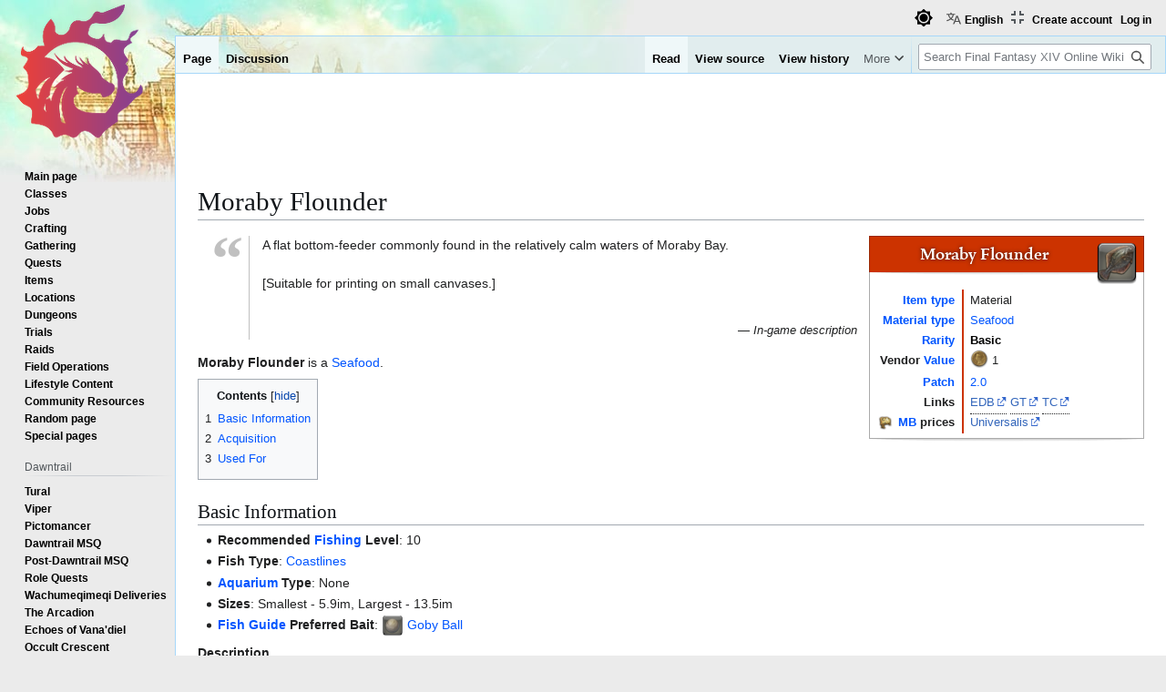

--- FILE ---
content_type: text/html; charset=UTF-8
request_url: https://ffxiv.consolegameswiki.com/wiki/Moraby_Flounder
body_size: 11978
content:
<!DOCTYPE html>
<html class="client-nojs view-light theme-light skin-theme-clientpref-day" lang="en" dir="ltr">
<head>
<meta charset="UTF-8">
<title>Moraby Flounder - Final Fantasy XIV Online Wiki - FFXIV / FF14 Online Community Wiki and Guide</title>
<script>(function(){var className="client-js view-light theme-light skin-theme-clientpref-day";var cookie=document.cookie.match(/(?:^|; )ffxiv_wiki_mwiki_mwclientpreferences=([^;]+)/);if(cookie){cookie[1].split('%2C').forEach(function(pref){className=className.replace(new RegExp('(^| )'+pref.replace(/-clientpref-\w+$|[^\w-]+/g,'')+'-clientpref-\\w+( |$)'),'$1'+pref+'$2');});}document.documentElement.className=className;}());RLCONF={"wgBreakFrames":false,"wgSeparatorTransformTable":["",""],"wgDigitTransformTable":["",""],"wgDefaultDateFormat":"dmy","wgMonthNames":["","January","February","March","April","May","June","July","August","September","October","November","December"],"wgRequestId":"4edd7473aecc3a7b58e42a7e","wgCanonicalNamespace":"","wgCanonicalSpecialPageName":false,"wgNamespaceNumber":0,"wgPageName":"Moraby_Flounder","wgTitle":"Moraby Flounder","wgCurRevisionId":845974,"wgRevisionId":845974,"wgArticleId":2901,"wgIsArticle":true,"wgIsRedirect":false,"wgAction":"view","wgUserName":null,"wgUserGroups":["*"],"wgCategories":["Items","Seafood","Patch 2.0 Items","Coastlines Fish"],"wgPageViewLanguage":"en","wgPageContentLanguage":"en","wgPageContentModel":"wikitext","wgRelevantPageName":"Moraby_Flounder","wgRelevantArticleId":2901,"wgIsProbablyEditable":false,"wgRelevantPageIsProbablyEditable":false,"wgRestrictionEdit":[],"wgRestrictionMove":[],"wgPageFormsTargetName":null,"wgPageFormsAutocompleteValues":[],"wgPageFormsAutocompleteOnAllChars":false,"wgPageFormsFieldProperties":[],"wgPageFormsCargoFields":[],"wgPageFormsDependentFields":[],"wgPageFormsCalendarValues":[],"wgPageFormsCalendarParams":[],"wgPageFormsCalendarHTML":null,"wgPageFormsGridValues":[],"wgPageFormsGridParams":[],"wgPageFormsContLangYes":null,"wgPageFormsContLangNo":null,"wgPageFormsContLangMonths":[],"wgPageFormsHeightForMinimizingInstances":800,"wgPageFormsDelayReload":false,"wgPageFormsShowOnSelect":[],"wgPageFormsScriptPath":"/mediawiki/extensions/PageForms","edgValues":[],"wgPageFormsEDSettings":null,"wgAmericanDates":false,"wgMFDisplayWikibaseDescriptions":{"search":false,"watchlist":false,"tagline":false},"wgCiteReferencePreviewsActive":true,"wgVisualEditor":{"pageLanguageCode":"en","pageLanguageDir":"ltr","pageVariantFallbacks":"en"},"wgULSAcceptLanguageList":[],"wgMediaViewerOnClick":true,"wgMediaViewerEnabledByDefault":true,"srfFilteredConfig":null,"wgCheckUserClientHintsHeadersJsApi":["brands","architecture","bitness","fullVersionList","mobile","model","platform","platformVersion"],"wgEditSubmitButtonLabelPublish":false,"wgULSPosition":"personal","wgULSisCompactLinksEnabled":true,"wgVector2022LanguageInHeader":false,"wgULSisLanguageSelectorEmpty":false,"wgSiteNoticeId":"1.1"};
RLSTATE={"site.styles":"ready","user.styles":"ready","user":"ready","user.options":"loading","skins.vector.styles.legacy":"ready","ext.socialprofile.responsive":"ready","ext.visualEditor.desktopArticleTarget.noscript":"ready","ext.embedVideo.styles":"ready","ext.uls.pt":"ready","ext.srf.styles":"ready","ext.dismissableSiteNotice.styles":"ready"};RLPAGEMODULES=["ext.smw.styles","smw.entityexaminer","site","mediawiki.page.ready","mediawiki.toc","skins.vector.legacy.js","ext.checkUser.clientHints","ext.visualEditor.desktopArticleTarget.init","ext.visualEditor.targetLoader","ext.embedVideo.overlay","ext.gadget.fixedWidthToggle","ext.gadget.stickyToc","ext.uls.compactlinks","ext.uls.interface","mmv.bootstrap","ext.themes.switcher","ext.smw.purge","ext.dismissableSiteNotice"];</script>
<script>(RLQ=window.RLQ||[]).push(function(){mw.loader.impl(function(){return["user.options@12s5i",function($,jQuery,require,module){mw.user.tokens.set({"patrolToken":"+\\","watchToken":"+\\","csrfToken":"+\\"});
}];});});</script>
<link rel="stylesheet" href="/mediawiki/load.php?lang=en&amp;modules=ext.dismissableSiteNotice.styles%7Cext.embedVideo.styles%7Cext.socialprofile.responsive%7Cext.srf.styles%7Cext.uls.pt%7Cext.visualEditor.desktopArticleTarget.noscript%7Cskins.vector.styles.legacy&amp;only=styles&amp;skin=vector">
<script async="" src="/mediawiki/load.php?lang=en&amp;modules=startup&amp;only=scripts&amp;raw=1&amp;skin=vector"></script>
<style>#mw-indicator-mw-helplink {display:none;}</style>
<meta name="ResourceLoaderDynamicStyles" content="">
<link rel="stylesheet" href="/mediawiki/load.php?lang=en&amp;modules=site.styles&amp;only=styles&amp;skin=vector">
<script async="" src="/mediawiki/load.php?lang=en&amp;skin=vector&amp;modules=ext.themes.apply&amp;only=scripts&amp;skin=vector&amp;raw=1"></script>
<meta name="generator" content="MediaWiki 1.44.2">
<meta name="robots" content="max-image-preview:standard">
<meta name="format-detection" content="telephone=no">
<meta name="viewport" content="width=1120">
<link rel="alternate" type="application/rdf+xml" title="Moraby Flounder" href="/mediawiki/index.php?title=Special:ExportRDF&amp;xmlmime=rdf">
<link rel="search" type="application/opensearchdescription+xml" href="/mediawiki/rest.php/v1/search" title="Final Fantasy XIV Online Wiki (en)">
<link rel="EditURI" type="application/rsd+xml" href="https://ffxiv.consolegameswiki.com/mediawiki/api.php?action=rsd">
<link rel="alternate" type="application/atom+xml" title="Final Fantasy XIV Online Wiki Atom feed" href="/mediawiki/index.php?title=Special:RecentChanges&amp;feed=atom">
<script async src="https://cdn.fuseplatform.net/publift/tags/2/3967/fuse.js"></script>


<script async src="https://securepubads.g.doubleclick.net/tag/js/gpt.js"></script>


<script src="https://lds-img.finalfantasyxiv.com/pc/global/js/eorzeadb/loader.js?v3"></script>
<script async src="https://www.googletagmanager.com/gtag/js?id=UA-69771413-1"></script>
<script>
  window.dataLayer = window.dataLayer || [];
  function gtag(){dataLayer.push(arguments);}
  gtag('js', new Date());
  gtag('config', 'UA-69771413-1', {"anonymize_ip":true});
</script>
</head>
<body class="skin-vector-legacy mediawiki ltr sitedir-ltr mw-hide-empty-elt ns-0 ns-subject page-Moraby_Flounder rootpage-Moraby_Flounder skin-vector action-view"><div id="mw-page-base" class="noprint"></div>
<div id="mw-head-base" class="noprint"></div>
<div id="content" class="mw-body" role="main">
	<a id="top"></a>
	<div id="siteNotice"><div id="mw-dismissablenotice-anonplace"></div><script>(function(){var node=document.getElementById("mw-dismissablenotice-anonplace");if(node){node.outerHTML="\u003Cdiv class=\"mw-dismissable-notice\"\u003E\u003Cdiv class=\"mw-dismissable-notice-close\"\u003E[\u003Ca tabindex=\"0\" role=\"button\"\u003Edismiss\u003C/a\u003E]\u003C/div\u003E\u003Cdiv class=\"mw-dismissable-notice-body\"\u003E\u003Cdiv style=\"text-align:center; margin-top: -5px; min-height:100px;\"\u003E\n\n\u003C!-- Begin Top Banner Ad Code : ffxiv.consolegameswiki.com --\u003E\n\n\u003C!-- GAM 71161633/CGWIKI_consolegameswiki/header --\u003E\n\u003Cdiv data-fuse=\"header\"\u003E\u003C/div\u003E\n\n\u003Cdiv style=\"display:flex;flex-direction:column;align-items:center\" class=\"nomobile\"\u003E\n\n\u003Cdiv class=\"nomobile\"\u003E\n\u003C/div\u003E\n\n\u003Cdiv style=\"display:flex; flex-direction:row; justify-content:space-around;\"\u003E\n\n\u003Cdiv style=\"width:350px\" class=\"nomobile\"\u003E\n\n\u003C/div\u003E\n\n\u003Cdiv style=\"width:20px\" class=\"nomobile\"\u003E\n\u003C/div\u003E\n\n\u003Cdiv style=\"width:350px\" class=\"nomobile\"\u003E\n\n\u003C/div\u003E\n\n\u003C/div\u003E\n\n\u003C/div\u003E\n\n\u003C!-- End Top Banner Ad Code : ffxiv.consolegameswiki.com --\u003E\n\n\u003C/div\u003E\u003C/div\u003E\u003C/div\u003E";}}());</script></div>
	<div class="mw-indicators">
	<div id="mw-indicator-smw-entity-examiner" class="mw-indicator"><div class="smw-entity-examiner smw-indicator-vertical-bar-loader" data-subject="Moraby_Flounder#0##" data-dir="ltr" data-uselang="" title="Running an examiner in the background"></div></div>
	</div>
	<h1 id="firstHeading" class="firstHeading mw-first-heading"><span class="mw-page-title-main">Moraby Flounder</span></h1>
	<div id="bodyContent" class="vector-body">
		<div id="siteSub" class="noprint">From Final Fantasy XIV Online Wiki</div>
		<div id="contentSub"><div id="mw-content-subtitle"></div></div>
		<div id="contentSub2"></div>
		
		<div id="jump-to-nav"></div>
		<a class="mw-jump-link" href="#mw-head">Jump to navigation</a>
		<a class="mw-jump-link" href="#searchInput">Jump to search</a>
		<div id="mw-content-text" class="mw-body-content"><div class="mw-content-ltr mw-parser-output" lang="en" dir="ltr"><div class="infobox-n item">
<div style="float:left;height:50px;position:relative;top:0px;left:0px;visibility:hidden;">.</div>
<div class="icon infobox-icon"><span class="standard-frame-icon plainlinks"><span typeof="mw:File"><a href="/wiki/File:Moraby_flounder_icon1.png" title="File:Moraby flounder icon1.png"><img src="/mediawiki/images/thumb/0/0a/Moraby_flounder_icon1.png/40px-Moraby_flounder_icon1.png" decoding="async" width="40" height="40" class="mw-file-element" srcset="/mediawiki/images/thumb/0/0a/Moraby_flounder_icon1.png/60px-Moraby_flounder_icon1.png 1.5x, /mediawiki/images/thumb/0/0a/Moraby_flounder_icon1.png/80px-Moraby_flounder_icon1.png 2x" data-file-width="128" data-file-height="128" /></a></span>&#160;</span></div>
<p class="heading">Moraby Flounder</p>
<div class="statistics item empty"></div>
<div class="wrapper">
<dl><dt><a href="/wiki/Item" class="mw-redirect" title="Item">Item type</a></dt>
<dd>Material</dd>
<dt><a href="/wiki/Material" class="mw-redirect" title="Material">Material type</a></dt>
<dd><a href="/wiki/Seafood" title="Seafood">Seafood</a></dd>
<dt><a href="/wiki/Rarity" title="Rarity">Rarity</a></dt>
<dd><span style="display:none">A</span><span class="rarity basic"><b>Basic</b></span></dd>
<dt>Vendor <a href="/wiki/Currency" title="Currency">Value</a></dt>
<dd><span style="position:relative; bottom:2px;"><span typeof="mw:File"><a href="/wiki/Gil" title="Gil"><img alt="Gil" src="/mediawiki/images/thumb/6/64/Gil.png/20px-Gil.png" decoding="async" width="20" height="20" class="mw-file-element" srcset="/mediawiki/images/thumb/6/64/Gil.png/30px-Gil.png 1.5x, /mediawiki/images/thumb/6/64/Gil.png/40px-Gil.png 2x" data-file-width="72" data-file-height="72" /></a></span></span>&#160;1</dd>
<dt><a href="/wiki/Patches" title="Patches">Patch</a></dt>
<dd><a href="/wiki/Patch_2.0" title="Patch 2.0">2.0</a></dd>
<dt>Links</dt>
<dd><u style="border-bottom: 1px dotted; text-decoration: none;" title="Eorzea Database"><span class="eorzeadb_link" data-ldst-href="https&#58;//na.finalfantasyxiv.com/lodestone/playguide/db/item/8aef3c6bb47"><a rel="nofollow" class="external text" href="https://na.finalfantasyxiv.com/lodestone/playguide/db/item/8aef3c6bb47">EDB</a></span></u> <u style="border-bottom: 1px dotted; text-decoration: none;" title="Garland Tools"><a rel="nofollow" class="external text" href="https://garlandtools.org/db/#item/4877">GT</a></u> <u style="border-bottom: 1px dotted; text-decoration: none;" title="Teamcraft"><a rel="nofollow" class="external text" href="https://ffxivteamcraft.com/db/en/item/4877">TC</a></u></dd>
<dt><span typeof="mw:File"><a href="/wiki/Market_Board" title="Market Board"><img src="/mediawiki/images/thumb/6/6c/Market_board_icon1.png/20px-Market_board_icon1.png" decoding="async" width="20" height="20" class="mw-file-element" srcset="/mediawiki/images/thumb/6/6c/Market_board_icon1.png/30px-Market_board_icon1.png 1.5x, /mediawiki/images/6/6c/Market_board_icon1.png 2x" data-file-width="32" data-file-height="32" /></a></span> <a href="/wiki/Market_Board" title="Market Board">MB</a> prices</dt>
<dd><a rel="nofollow" class="external text" href="https://universalis.app/market/4877">Universalis</a></dd></dl>
</div>
<div class="clear" style="clear: both;"></div>
</div>
<blockquote class="quotation-box" style="padding: 0em 2em 0em 1em; margin: 1em 0em 1em 4em; border-left: 1px solid silver;"><div style="position: absolute; margin-top: -0.2em; margin-left: -0.8em; font: bold 5em Times New Roman, Times, Georgie, serif; color: silver;">“</div><div style="line-height: 1.53846em;">
<p>A flat bottom-feeder commonly found in the relatively calm waters of Moraby Bay.<br /><br />[Suitable for printing on small canvases.]
</p><p><br />
</p>
</div><p style="text-align: right; font-size: 0.9em; font-style:italic; margin-top:0;">— In-game description</p>
</blockquote>
<p><a class="mw-selflink selflink">Moraby Flounder</a> is a <a href="/wiki/Seafood" title="Seafood">Seafood</a>.
</p>
<div class="toclimit-2"><div id="toc" class="toc" role="navigation" aria-labelledby="mw-toc-heading"><input type="checkbox" role="button" id="toctogglecheckbox" class="toctogglecheckbox" style="display:none" /><div class="toctitle" lang="en" dir="ltr"><h2 id="mw-toc-heading">Contents</h2><span class="toctogglespan"><label class="toctogglelabel" for="toctogglecheckbox"></label></span></div>
<ul>
<li class="toclevel-1 tocsection-1"><a href="#Basic_Information"><span class="tocnumber">1</span> <span class="toctext">Basic Information</span></a></li>
<li class="toclevel-1 tocsection-2"><a href="#Acquisition"><span class="tocnumber">2</span> <span class="toctext">Acquisition</span></a>
<ul>
<li class="toclevel-2 tocsection-3"><a href="#Fishing_Log:_Moraby_Bay_(Fish_Guide_Prime_Location)"><span class="tocnumber">2.1</span> <span class="toctext">Fishing Log: Moraby Bay (Fish Guide Prime Location)</span></a></li>
<li class="toclevel-2 tocsection-4"><a href="#Fishing_Log:_Candlekeep_Quay"><span class="tocnumber">2.2</span> <span class="toctext">Fishing Log: Candlekeep Quay</span></a></li>
<li class="toclevel-2 tocsection-5"><a href="#Fishing_Log:_Cedarwood"><span class="tocnumber">2.3</span> <span class="toctext">Fishing Log: Cedarwood</span></a></li>
<li class="toclevel-2 tocsection-6"><a href="#Fishing_Log:_Oschon&#39;s_Torch"><span class="tocnumber">2.4</span> <span class="toctext">Fishing Log: Oschon's Torch</span></a></li>
<li class="toclevel-2 tocsection-7"><a href="#Fishing_Log:_Swiftperch"><span class="tocnumber">2.5</span> <span class="toctext">Fishing Log: Swiftperch</span></a></li>
<li class="toclevel-2 tocsection-8"><a href="#Fishing_Log:_Moraby_Drydocks"><span class="tocnumber">2.6</span> <span class="toctext">Fishing Log: Moraby Drydocks</span></a></li>
</ul>
</li>
<li class="toclevel-1 tocsection-9"><a href="#Used_For"><span class="tocnumber">3</span> <span class="toctext">Used For</span></a>
<ul>
<li class="toclevel-2 tocsection-10"><a href="#Quests"><span class="tocnumber">3.1</span> <span class="toctext">Quests</span></a></li>
<li class="toclevel-2 tocsection-11"><a href="#Desynthesis"><span class="tocnumber">3.2</span> <span class="toctext"><span> Desynthesis</span></span></a></li>
</ul>
</li>
</ul>
</div>
</div>
<div class="mw-heading mw-heading2"><h2 id="Basic_Information">Basic Information</h2></div>
<ul><li><b>Recommended <a href="/wiki/Fishing" class="mw-redirect" title="Fishing">Fishing</a> Level</b>: 10</li>
<li><b>Fish Type</b>: <a href="/wiki/Coastlines" class="mw-redirect" title="Coastlines">Coastlines</a></li>
<li><b><a href="/wiki/Aquarium" class="mw-redirect" title="Aquarium">Aquarium</a> Type</b>: None</li>
<li><b>Sizes</b>: Smallest - 5.9im, Largest - 13.5im</li>
<li><b><a href="/wiki/Fish_Guide" title="Fish Guide">Fish Guide</a> Preferred Bait</b>: <span style="white-space:nowrap"><span class="plainlinks standard-frame-icon small"><span typeof="mw:File"><a href="/wiki/Goby_Ball" title="Goby Ball"><img src="/mediawiki/images/thumb/a/a3/Goby_ball_icon1.png/20px-Goby_ball_icon1.png" decoding="async" width="20" height="20" class="mw-file-element" srcset="/mediawiki/images/thumb/a/a3/Goby_ball_icon1.png/30px-Goby_ball_icon1.png 1.5x, /mediawiki/images/thumb/a/a3/Goby_ball_icon1.png/40px-Goby_ball_icon1.png 2x" data-file-width="128" data-file-height="128" /></a></span></span> <a href="/wiki/Goby_Ball" title="Goby Ball">Goby Ball</a></span></li></ul>
<p><b>Description</b>
</p><p>Legend states that once a normal fish, the flounder was stepped upon by the Wanderer during one of His journeys, and left for dead. Upon finding the fish, the Navigator succeeded in breathing life back into the denizen of the deep, but could not restore it from its new flattened form.
</p>
<div style="text-align:center; margin-top: -5px;">

<!-- Begin After First H2 Ad Code : ffxiv.consolegameswiki.com -->
<div style="display:flex;flex-direction:column;align-items:center" class="">

<div style="" class="primis">

<!-- code from Primis - ConsoleGamesWiki_Static_to_Float -->
<!-- Insert into the BODY section of the page -->
<script type="text/javascript" language="javascript" src="https://live.primis.tech/live/liveView.php?s=119799&schain=1.0,1!publift.com,01JP6NKKZ2Y0TRBZNB6K8EWR0C,1"></script>
<!-- code from Primis -->

</div>

<div style="display:flex; flex-direction:row; justify-content:space-around;">

<div style="width:350px" class="nomobile">

</div>

<div style="width:20px" class="nomobile">
</div>

<div style="width:350px" class="nomobile">

</div>

</div>

</div>

<!-- End After First H2 Ad Code : ffxiv.consolegameswiki.com -->

</div><div class="mw-heading mw-heading2"><h2 id="Acquisition">Acquisition</h2></div>
<div class="mw-heading mw-heading3"><h3 id="Fishing_Log:_Moraby_Bay_(Fish_Guide_Prime_Location)"><span id="Fishing_Log:_Moraby_Bay_.28Fish_Guide_Prime_Location.29"></span><a href="/wiki/Fishing_Log:_Moraby_Bay" title="Fishing Log: Moraby Bay">Fishing Log: Moraby Bay</a> (<a href="/wiki/Fish_Guide" title="Fish Guide">Fish Guide</a> Prime Location)</h3></div>
<ul><li><b><a href="/wiki/Location" class="mw-redirect" title="Location">Location</a></b>: <a href="/wiki/Lower_La_Noscea" title="Lower La Noscea">Lower La Noscea</a> (x26,y25)</li>
<li><b>Hole Level</b>: 5</li>
<li><b><a href="/wiki/Baits" class="mw-redirect" title="Baits">Baits</a></b>: <span style="white-space:nowrap"><span class="plainlinks standard-frame-icon small"><span typeof="mw:File"><a href="/wiki/Crab_Ball" title="Crab Ball"><img src="/mediawiki/images/thumb/f/f1/Crab_ball_icon1.png/20px-Crab_ball_icon1.png" decoding="async" width="20" height="20" class="mw-file-element" srcset="/mediawiki/images/thumb/f/f1/Crab_ball_icon1.png/30px-Crab_ball_icon1.png 1.5x, /mediawiki/images/thumb/f/f1/Crab_ball_icon1.png/40px-Crab_ball_icon1.png 2x" data-file-width="128" data-file-height="128" /></a></span></span> <a href="/wiki/Crab_Ball" title="Crab Ball">Crab Ball</a></span>, <span style="white-space:nowrap"><span class="plainlinks standard-frame-icon small"><span typeof="mw:File"><a href="/wiki/Floating_Minnow" title="Floating Minnow"><img src="/mediawiki/images/thumb/f/f6/Floating_minnow_icon1.png/20px-Floating_minnow_icon1.png" decoding="async" width="20" height="20" class="mw-file-element" srcset="/mediawiki/images/thumb/f/f6/Floating_minnow_icon1.png/30px-Floating_minnow_icon1.png 1.5x, /mediawiki/images/thumb/f/f6/Floating_minnow_icon1.png/40px-Floating_minnow_icon1.png 2x" data-file-width="128" data-file-height="128" /></a></span></span> <a href="/wiki/Floating_Minnow" title="Floating Minnow">Floating Minnow</a></span>, <span style="white-space:nowrap"><span class="plainlinks standard-frame-icon small"><span typeof="mw:File"><a href="/wiki/Goby_Ball" title="Goby Ball"><img src="/mediawiki/images/thumb/a/a3/Goby_ball_icon1.png/20px-Goby_ball_icon1.png" decoding="async" width="20" height="20" class="mw-file-element" srcset="/mediawiki/images/thumb/a/a3/Goby_ball_icon1.png/30px-Goby_ball_icon1.png 1.5x, /mediawiki/images/thumb/a/a3/Goby_ball_icon1.png/40px-Goby_ball_icon1.png 2x" data-file-width="128" data-file-height="128" /></a></span></span> <a href="/wiki/Goby_Ball" title="Goby Ball">Goby Ball</a></span>, <span style="white-space:nowrap"><span class="plainlinks standard-frame-icon small"><span typeof="mw:File"><a href="/wiki/Herring_Ball" title="Herring Ball"><img src="/mediawiki/images/thumb/d/de/Herring_ball_icon1.png/20px-Herring_ball_icon1.png" decoding="async" width="20" height="20" class="mw-file-element" srcset="/mediawiki/images/thumb/d/de/Herring_ball_icon1.png/30px-Herring_ball_icon1.png 1.5x, /mediawiki/images/thumb/d/de/Herring_ball_icon1.png/40px-Herring_ball_icon1.png 2x" data-file-width="128" data-file-height="128" /></a></span></span> <a href="/wiki/Herring_Ball" title="Herring Ball">Herring Ball</a></span>, <span style="white-space:nowrap"><span class="plainlinks standard-frame-icon small"><span typeof="mw:File"><a href="/wiki/Rat_Tail" title="Rat Tail"><img src="/mediawiki/images/thumb/3/36/Rat_tail_icon1.png/20px-Rat_tail_icon1.png" decoding="async" width="20" height="20" class="mw-file-element" srcset="/mediawiki/images/thumb/3/36/Rat_tail_icon1.png/30px-Rat_tail_icon1.png 1.5x, /mediawiki/images/thumb/3/36/Rat_tail_icon1.png/40px-Rat_tail_icon1.png 2x" data-file-width="128" data-file-height="128" /></a></span></span> <a href="/wiki/Rat_Tail" title="Rat Tail">Rat Tail</a></span>, <span style="white-space:nowrap"><span class="plainlinks standard-frame-icon small"><span typeof="mw:File"><a href="/wiki/Sinking_Minnow" title="Sinking Minnow"><img src="/mediawiki/images/thumb/8/81/Sinking_minnow_icon1.png/20px-Sinking_minnow_icon1.png" decoding="async" width="20" height="20" class="mw-file-element" srcset="/mediawiki/images/thumb/8/81/Sinking_minnow_icon1.png/30px-Sinking_minnow_icon1.png 1.5x, /mediawiki/images/thumb/8/81/Sinking_minnow_icon1.png/40px-Sinking_minnow_icon1.png 2x" data-file-width="128" data-file-height="128" /></a></span></span> <a href="/wiki/Sinking_Minnow" title="Sinking Minnow">Sinking Minnow</a></span>, <span style="white-space:nowrap"><span class="plainlinks standard-frame-icon small"><span typeof="mw:File"><a href="/wiki/Yumizuno" title="Yumizuno"><img src="/mediawiki/images/thumb/6/61/Yumizuno_icon1.png/20px-Yumizuno_icon1.png" decoding="async" width="20" height="20" class="mw-file-element" srcset="/mediawiki/images/thumb/6/61/Yumizuno_icon1.png/30px-Yumizuno_icon1.png 1.5x, /mediawiki/images/thumb/6/61/Yumizuno_icon1.png/40px-Yumizuno_icon1.png 2x" data-file-width="128" data-file-height="128" /></a></span></span> <a href="/wiki/Yumizuno" title="Yumizuno">Yumizuno</a></span></li>
<li><b><a href="/wiki/Mooch" title="Mooch">Mooched</a> From</b>: N/A</li>
<li><b>Condition</b>: None</li>
<li><b><a href="/wiki/Weather" title="Weather">Weather</a></b>: Any</li></ul>
<div class="mw-heading mw-heading3"><h3 id="Fishing_Log:_Candlekeep_Quay"><a href="/wiki/Fishing_Log:_Candlekeep_Quay" title="Fishing Log: Candlekeep Quay">Fishing Log: Candlekeep Quay</a></h3></div>
<ul><li><b><a href="/wiki/Location" class="mw-redirect" title="Location">Location</a></b>: <a href="/wiki/Lower_La_Noscea" title="Lower La Noscea">Lower La Noscea</a> (x20,y38)</li>
<li><b>Hole Level</b>: 10</li>
<li><b><a href="/wiki/Baits" class="mw-redirect" title="Baits">Baits</a></b>: <span style="white-space:nowrap"><span class="plainlinks standard-frame-icon small"><span typeof="mw:File"><a href="/wiki/Goby_Ball" title="Goby Ball"><img src="/mediawiki/images/thumb/a/a3/Goby_ball_icon1.png/20px-Goby_ball_icon1.png" decoding="async" width="20" height="20" class="mw-file-element" srcset="/mediawiki/images/thumb/a/a3/Goby_ball_icon1.png/30px-Goby_ball_icon1.png 1.5x, /mediawiki/images/thumb/a/a3/Goby_ball_icon1.png/40px-Goby_ball_icon1.png 2x" data-file-width="128" data-file-height="128" /></a></span></span> <a href="/wiki/Goby_Ball" title="Goby Ball">Goby Ball</a></span>, <span style="white-space:nowrap"><span class="plainlinks standard-frame-icon small"><span typeof="mw:File"><a href="/wiki/Pill_Bug" title="Pill Bug"><img src="/mediawiki/images/thumb/2/26/Pill_bug_icon1.png/20px-Pill_bug_icon1.png" decoding="async" width="20" height="20" class="mw-file-element" srcset="/mediawiki/images/thumb/2/26/Pill_bug_icon1.png/30px-Pill_bug_icon1.png 1.5x, /mediawiki/images/thumb/2/26/Pill_bug_icon1.png/40px-Pill_bug_icon1.png 2x" data-file-width="128" data-file-height="128" /></a></span></span> <a href="/wiki/Pill_Bug" title="Pill Bug">Pill Bug</a></span>, <span style="white-space:nowrap"><span class="plainlinks standard-frame-icon small"><span typeof="mw:File"><a href="/wiki/Yumizuno" title="Yumizuno"><img src="/mediawiki/images/thumb/6/61/Yumizuno_icon1.png/20px-Yumizuno_icon1.png" decoding="async" width="20" height="20" class="mw-file-element" srcset="/mediawiki/images/thumb/6/61/Yumizuno_icon1.png/30px-Yumizuno_icon1.png 1.5x, /mediawiki/images/thumb/6/61/Yumizuno_icon1.png/40px-Yumizuno_icon1.png 2x" data-file-width="128" data-file-height="128" /></a></span></span> <a href="/wiki/Yumizuno" title="Yumizuno">Yumizuno</a></span></li>
<li><b><a href="/wiki/Mooch" title="Mooch">Mooched</a> From</b>:</li>
<li><b>Condition</b>:</li>
<li><b><a href="/wiki/Weather" title="Weather">Weather</a></b>:</li></ul>
<div class="mw-heading mw-heading3"><h3 id="Fishing_Log:_Cedarwood"><a href="/wiki/Fishing_Log:_Cedarwood" title="Fishing Log: Cedarwood">Fishing Log: Cedarwood</a></h3></div>
<ul><li><b><a href="/wiki/Location" class="mw-redirect" title="Location">Location</a></b>: <a href="/wiki/Lower_La_Noscea" title="Lower La Noscea">Lower La Noscea</a> (x34,y17)</li>
<li><b>Hole Level</b>: 10</li>
<li><b><a href="/wiki/Baits" class="mw-redirect" title="Baits">Baits</a></b>: <span style="white-space:nowrap"><span class="plainlinks standard-frame-icon small"><span typeof="mw:File"><a href="/wiki/Spoon_Worm" title="Spoon Worm"><img src="/mediawiki/images/thumb/1/1a/Spoon_worm_icon1.png/20px-Spoon_worm_icon1.png" decoding="async" width="20" height="20" class="mw-file-element" srcset="/mediawiki/images/thumb/1/1a/Spoon_worm_icon1.png/30px-Spoon_worm_icon1.png 1.5x, /mediawiki/images/thumb/1/1a/Spoon_worm_icon1.png/40px-Spoon_worm_icon1.png 2x" data-file-width="128" data-file-height="128" /></a></span></span> <a href="/wiki/Spoon_Worm" title="Spoon Worm">Spoon Worm</a></span>, <span style="white-space:nowrap"><span class="plainlinks standard-frame-icon small"><span typeof="mw:File"><a href="/wiki/Yumizuno" title="Yumizuno"><img src="/mediawiki/images/thumb/6/61/Yumizuno_icon1.png/20px-Yumizuno_icon1.png" decoding="async" width="20" height="20" class="mw-file-element" srcset="/mediawiki/images/thumb/6/61/Yumizuno_icon1.png/30px-Yumizuno_icon1.png 1.5x, /mediawiki/images/thumb/6/61/Yumizuno_icon1.png/40px-Yumizuno_icon1.png 2x" data-file-width="128" data-file-height="128" /></a></span></span> <a href="/wiki/Yumizuno" title="Yumizuno">Yumizuno</a></span></li>
<li><b><a href="/wiki/Mooch" title="Mooch">Mooched</a> From</b>:</li>
<li><b>Condition</b>:</li>
<li><b><a href="/wiki/Weather" title="Weather">Weather</a></b>:</li></ul>
<div class="mw-heading mw-heading3"><h3 id="Fishing_Log:_Oschon's_Torch"><span id="Fishing_Log:_Oschon.27s_Torch"></span><a href="/wiki/Fishing_Log:_Oschon%27s_Torch" title="Fishing Log: Oschon&#39;s Torch">Fishing Log: Oschon's Torch</a></h3></div>
<ul><li><b><a href="/wiki/Location" class="mw-redirect" title="Location">Location</a></b>: <a href="/wiki/Lower_La_Noscea" title="Lower La Noscea">Lower La Noscea</a> (x24,y39)</li>
<li><b>Hole Level</b>: 10</li>
<li><b><a href="/wiki/Baits" class="mw-redirect" title="Baits">Baits</a></b>: <span style="white-space:nowrap"><span class="plainlinks standard-frame-icon small"><span typeof="mw:File"><a href="/wiki/Pill_Bug" title="Pill Bug"><img src="/mediawiki/images/thumb/2/26/Pill_bug_icon1.png/20px-Pill_bug_icon1.png" decoding="async" width="20" height="20" class="mw-file-element" srcset="/mediawiki/images/thumb/2/26/Pill_bug_icon1.png/30px-Pill_bug_icon1.png 1.5x, /mediawiki/images/thumb/2/26/Pill_bug_icon1.png/40px-Pill_bug_icon1.png 2x" data-file-width="128" data-file-height="128" /></a></span></span> <a href="/wiki/Pill_Bug" title="Pill Bug">Pill Bug</a></span>, <span style="white-space:nowrap"><span class="plainlinks standard-frame-icon small"><span typeof="mw:File"><a href="/wiki/Steel_Jig" title="Steel Jig"><img src="/mediawiki/images/thumb/a/af/Steel_jig_icon1.png/20px-Steel_jig_icon1.png" decoding="async" width="20" height="20" class="mw-file-element" srcset="/mediawiki/images/thumb/a/af/Steel_jig_icon1.png/30px-Steel_jig_icon1.png 1.5x, /mediawiki/images/thumb/a/af/Steel_jig_icon1.png/40px-Steel_jig_icon1.png 2x" data-file-width="128" data-file-height="128" /></a></span></span> <a href="/wiki/Steel_Jig" title="Steel Jig">Steel Jig</a></span>, <span style="white-space:nowrap"><span class="plainlinks standard-frame-icon small"><span typeof="mw:File"><a href="/wiki/Yumizuno" title="Yumizuno"><img src="/mediawiki/images/thumb/6/61/Yumizuno_icon1.png/20px-Yumizuno_icon1.png" decoding="async" width="20" height="20" class="mw-file-element" srcset="/mediawiki/images/thumb/6/61/Yumizuno_icon1.png/30px-Yumizuno_icon1.png 1.5x, /mediawiki/images/thumb/6/61/Yumizuno_icon1.png/40px-Yumizuno_icon1.png 2x" data-file-width="128" data-file-height="128" /></a></span></span> <a href="/wiki/Yumizuno" title="Yumizuno">Yumizuno</a></span>, <span style="white-space:nowrap"><span class="plainlinks standard-frame-icon small"><span typeof="mw:File"><a href="/wiki/Northern_Krill" title="Northern Krill"><img src="/mediawiki/images/thumb/1/10/Northern_krill_icon1.png/20px-Northern_krill_icon1.png" decoding="async" width="20" height="20" class="mw-file-element" srcset="/mediawiki/images/thumb/1/10/Northern_krill_icon1.png/30px-Northern_krill_icon1.png 1.5x, /mediawiki/images/thumb/1/10/Northern_krill_icon1.png/40px-Northern_krill_icon1.png 2x" data-file-width="128" data-file-height="128" /></a></span></span> <a href="/wiki/Northern_Krill" title="Northern Krill">Northern Krill</a></span></li>
<li><b><a href="/wiki/Mooch" title="Mooch">Mooched</a> From</b>:</li>
<li><b>Condition</b>:</li>
<li><b><a href="/wiki/Weather" title="Weather">Weather</a></b>:</li></ul>
<div class="mw-heading mw-heading3"><h3 id="Fishing_Log:_Swiftperch"><a href="/wiki/Fishing_Log:_Swiftperch" title="Fishing Log: Swiftperch">Fishing Log: Swiftperch</a></h3></div>
<ul><li><b><a href="/wiki/Location" class="mw-redirect" title="Location">Location</a></b>: <a href="/wiki/Western_La_Noscea" title="Western La Noscea">Western La Noscea</a> (x34,y32)</li>
<li><b>Hole Level</b>: 10</li>
<li><b><a href="/wiki/Baits" class="mw-redirect" title="Baits">Baits</a></b>: <span style="white-space:nowrap"><span class="plainlinks standard-frame-icon small"><span typeof="mw:File"><a href="/wiki/Pill_Bug" title="Pill Bug"><img src="/mediawiki/images/thumb/2/26/Pill_bug_icon1.png/20px-Pill_bug_icon1.png" decoding="async" width="20" height="20" class="mw-file-element" srcset="/mediawiki/images/thumb/2/26/Pill_bug_icon1.png/30px-Pill_bug_icon1.png 1.5x, /mediawiki/images/thumb/2/26/Pill_bug_icon1.png/40px-Pill_bug_icon1.png 2x" data-file-width="128" data-file-height="128" /></a></span></span> <a href="/wiki/Pill_Bug" title="Pill Bug">Pill Bug</a></span>, <span style="white-space:nowrap"><span class="plainlinks standard-frame-icon small"><span typeof="mw:File"><a href="/wiki/Goby_Ball" title="Goby Ball"><img src="/mediawiki/images/thumb/a/a3/Goby_ball_icon1.png/20px-Goby_ball_icon1.png" decoding="async" width="20" height="20" class="mw-file-element" srcset="/mediawiki/images/thumb/a/a3/Goby_ball_icon1.png/30px-Goby_ball_icon1.png 1.5x, /mediawiki/images/thumb/a/a3/Goby_ball_icon1.png/40px-Goby_ball_icon1.png 2x" data-file-width="128" data-file-height="128" /></a></span></span> <a href="/wiki/Goby_Ball" title="Goby Ball">Goby Ball</a></span></li>
<li><b><a href="/wiki/Mooch" title="Mooch">Mooched</a> From</b>:</li>
<li><b>Condition</b>:</li>
<li><b><a href="/wiki/Weather" title="Weather">Weather</a></b>:</li></ul>
<div class="mw-heading mw-heading3"><h3 id="Fishing_Log:_Moraby_Drydocks"><a href="/wiki/Fishing_Log:_Moraby_Drydocks" title="Fishing Log: Moraby Drydocks">Fishing Log: Moraby Drydocks</a></h3></div>
<ul><li><b><a href="/wiki/Location" class="mw-redirect" title="Location">Location</a></b>: <a href="/wiki/Lower_La_Noscea" title="Lower La Noscea">Lower La Noscea</a> (x26,y34)</li>
<li><b>Hole Level</b>: 15</li>
<li><b><a href="/wiki/Baits" class="mw-redirect" title="Baits">Baits</a></b>: <span style="white-space:nowrap"><span class="plainlinks standard-frame-icon small"><span typeof="mw:File"><a href="/wiki/Goby_Ball" title="Goby Ball"><img src="/mediawiki/images/thumb/a/a3/Goby_ball_icon1.png/20px-Goby_ball_icon1.png" decoding="async" width="20" height="20" class="mw-file-element" srcset="/mediawiki/images/thumb/a/a3/Goby_ball_icon1.png/30px-Goby_ball_icon1.png 1.5x, /mediawiki/images/thumb/a/a3/Goby_ball_icon1.png/40px-Goby_ball_icon1.png 2x" data-file-width="128" data-file-height="128" /></a></span></span> <a href="/wiki/Goby_Ball" title="Goby Ball">Goby Ball</a></span>, <span style="white-space:nowrap"><span class="plainlinks standard-frame-icon small"><span typeof="mw:File"><a href="/wiki/Floating_Minnow" title="Floating Minnow"><img src="/mediawiki/images/thumb/f/f6/Floating_minnow_icon1.png/20px-Floating_minnow_icon1.png" decoding="async" width="20" height="20" class="mw-file-element" srcset="/mediawiki/images/thumb/f/f6/Floating_minnow_icon1.png/30px-Floating_minnow_icon1.png 1.5x, /mediawiki/images/thumb/f/f6/Floating_minnow_icon1.png/40px-Floating_minnow_icon1.png 2x" data-file-width="128" data-file-height="128" /></a></span></span> <a href="/wiki/Floating_Minnow" title="Floating Minnow">Floating Minnow</a></span>, <span style="white-space:nowrap"><span class="plainlinks standard-frame-icon small"><span typeof="mw:File"><a href="/wiki/Versatile_Lure" title="Versatile Lure"><img src="/mediawiki/images/thumb/6/68/Versatile_lure_icon1.png/20px-Versatile_lure_icon1.png" decoding="async" width="20" height="20" class="mw-file-element" srcset="/mediawiki/images/thumb/6/68/Versatile_lure_icon1.png/30px-Versatile_lure_icon1.png 1.5x, /mediawiki/images/thumb/6/68/Versatile_lure_icon1.png/40px-Versatile_lure_icon1.png 2x" data-file-width="128" data-file-height="128" /></a></span></span> <a href="/wiki/Versatile_Lure" title="Versatile Lure">Versatile Lure</a></span></li>
<li><b><a href="/wiki/Mooch" title="Mooch">Mooched</a> From</b>:</li>
<li><b>Condition</b>:</li>
<li><b><a href="/wiki/Weather" title="Weather">Weather</a></b>:</li></ul>
<div class="mw-heading mw-heading2"><h2 id="Used_For">Used For</h2></div>
<style data-mw-deduplicate="TemplateStyles:r1129404">.mw-parser-output .hatnote{margin-left:1.6em;font-style:italic}</style><div class="hatnote">See also: <a href="/wiki/Small_Angler%27s_Canvas" title="Small Angler&#39;s Canvas">Small Angler's Canvas</a></div>
<p><span typeof="mw:File"><a href="/wiki/File:Moraby_Flounder_print.png" class="mw-file-description"><img src="/mediawiki/images/thumb/e/ee/Moraby_Flounder_print.png/200px-Moraby_Flounder_print.png" decoding="async" width="200" height="140" class="mw-file-element" srcset="/mediawiki/images/thumb/e/ee/Moraby_Flounder_print.png/300px-Moraby_Flounder_print.png 1.5x, /mediawiki/images/thumb/e/ee/Moraby_Flounder_print.png/400px-Moraby_Flounder_print.png 2x" data-file-width="810" data-file-height="567" /></a></span>
</p>
<div class="mw-heading mw-heading3"><h3 id="Quests">Quests</h3></div>
<table class="quest table">
<tbody><tr>
<th>Quest
</th>
<th>Type
</th>
<th style="width:40px">Level
</th>
<th>Quest Giver
</th></tr>
<tr>
<td><a href="/wiki/Fish_by_Many_Other_Names" title="Fish by Many Other Names">Fish by Many Other Names</a>
</td>
<td style="text-align:left; padding-left:15px;"><span typeof="mw:File"><a href="/wiki/Quest" title="Levequest quest"><img alt="Levequest quest" src="/mediawiki/images/thumb/0/0b/Levequest.png/30px-Levequest.png" decoding="async" width="30" height="30" class="mw-file-element" srcset="/mediawiki/images/thumb/0/0b/Levequest.png/45px-Levequest.png 1.5x, /mediawiki/images/thumb/0/0b/Levequest.png/60px-Levequest.png 2x" data-file-width="96" data-file-height="96" /></a></span>
</td>
<td style="padding-left:10px;">10
</td>
<td><a href="/wiki/Swygskyf" title="Swygskyf">Swygskyf</a>
</td></tr></tbody></table>
<div class="mw-heading mw-heading3"><h3 id="Desynthesis"><span style="white-space:nowrap"><span class="plainlinks standard-frame-icon small"><span typeof="mw:File"><a href="/wiki/Desynthesis" title="Desynthesis"><img src="/mediawiki/images/thumb/d/de/Desynthesis_icon1.png/20px-Desynthesis_icon1.png" decoding="async" width="20" height="20" class="mw-file-element" srcset="/mediawiki/images/thumb/d/de/Desynthesis_icon1.png/30px-Desynthesis_icon1.png 1.5x, /mediawiki/images/d/de/Desynthesis_icon1.png 2x" data-file-width="40" data-file-height="40" /></a></span></span> <a href="/wiki/Desynthesis" title="Desynthesis">Desynthesis</a></span></h3></div>
<p><b>Class</b>: <a href="/wiki/Culinarian" title="Culinarian">Culinarian</a>
</p><p><b>Potential Results</b>:
</p>
<ul><li><span style="white-space:nowrap"><span class="plainlinks standard-frame-icon small"><span typeof="mw:File"><a href="/wiki/Fine_Sand" title="Fine Sand"><img src="/mediawiki/images/thumb/1/11/Fine_sand_icon1.png/20px-Fine_sand_icon1.png" decoding="async" width="20" height="20" class="mw-file-element" srcset="/mediawiki/images/thumb/1/11/Fine_sand_icon1.png/30px-Fine_sand_icon1.png 1.5x, /mediawiki/images/thumb/1/11/Fine_sand_icon1.png/40px-Fine_sand_icon1.png 2x" data-file-width="128" data-file-height="128" /></a></span></span> <a href="/wiki/Fine_Sand" title="Fine Sand">Fine Sand</a></span> x 1</li>
<li><span style="white-space:nowrap"><span class="plainlinks standard-frame-icon small"><span typeof="mw:File"><a href="/wiki/Allagan_Tin_Piece" title="Allagan Tin Piece"><img src="/mediawiki/images/thumb/5/55/Allagan_tin_piece_icon1.png/20px-Allagan_tin_piece_icon1.png" decoding="async" width="20" height="20" class="mw-file-element" srcset="/mediawiki/images/thumb/5/55/Allagan_tin_piece_icon1.png/30px-Allagan_tin_piece_icon1.png 1.5x, /mediawiki/images/thumb/5/55/Allagan_tin_piece_icon1.png/40px-Allagan_tin_piece_icon1.png 2x" data-file-width="128" data-file-height="128" /></a></span></span> <a href="/wiki/Allagan_Tin_Piece" title="Allagan Tin Piece">Allagan Tin Piece</a></span> x 1</li></ul>
<!-- 
NewPP limit report
Cached time: 20260126035957
Cache expiry: 86400
Reduced expiry: false
Complications: [show‐toc]
[SMW] In‐text annotation parser time: 0.001 seconds
CPU time usage: 0.298 seconds
Real time usage: 0.433 seconds
Preprocessor visited node count: 2769/1000000
Post‐expand include size: 21729/4194304 bytes
Template argument size: 2146/4194304 bytes
Highest expansion depth: 10/100
Expensive parser function count: 0/100
Unstrip recursion depth: 0/20
Unstrip post‐expand size: 166/5000000 bytes
Lua time usage: 0.019/7.000 seconds
Lua memory usage: 1335359/52428800 bytes
-->
<!--
Transclusion expansion time report (%,ms,calls,template)
100.00%  372.904      1 -total
 61.51%  229.371     24 Template:Item_icon
 20.72%   77.273      1 Template:Item_infobox
 11.72%   43.709      1 Template:Quest_list
  9.78%   36.481      1 Template:Default_item_parameter
  2.79%   10.395      1 Template:See_also
  2.56%    9.561      1 Template:Hatnote
  2.32%    8.641      1 Template:Action_icon
  1.24%    4.609      1 Template:Obtainable_parameter
  1.19%    4.432      1 Template:Quest_list_result_format
-->

<!-- Saved in parser cache with key ffxiv_wiki-mwiki_:pcache:2901:|#|:idhash:dateformat=default and timestamp 20260126035957 and revision id 845974. Rendering was triggered because: page-view
 -->
</div><div style="clear:both"></div><div class="nodesktop">
<!-- something middle -->
<div style="text-align:center">


</div>
</div>
<div class="nomobile">
<!-- something  middle -->
<div class="aligncenter" style="text-align:center; margin-top: 5px; margin-bottom: -10px;">

<table style="align:center;width:100%;border-spacing: 0;">
  <tr style="">
    <td style="vertical-align:top;"><div class="alignleft" style="text-align:left;">

</div></td>

<td style="width:15px"></td>

    <td style=""><div class="alignleft" style="text-align:left;">

</div></td>

<td style="width:15px"></td>

     <td style=""><div class="alignleft" style="text-align:left;">


</div></td>
  </tr>
</table>

</div>
<!-- middle end -->

<br/>
</div>
<div style="display:flex;flex-direction:column;align-items:center">

<div style="display:flex; flex-direction:row; justify-content:space-around;">

<div style="width:350px; text-align:center;" class="nodesktop">
<!-- IL_IN_ARTICLE on mobile bottom was here -->
</div>

<div style="display:flex; justify-content:space-around; width:1000px;" class="nomobile">
<input type="hidden" name="IL_IN_ARTICLE">
<input type="hidden" name="IL_IN_ARTICLE">
</div>

</div>

<div id="taboola-below-article-thumbnails"></div>
<script type="text/javascript">
  window._taboola = window._taboola || [];
  _taboola.push({
    mode: 'thumbnails-b',
    container: 'taboola-below-article-thumbnails',
    placement: 'Below Article Thumbnails',
    target_type: 'mix'
  });
</script>


</div>

<!--infolinks start -->
<!--
<div class="nomobile">
<script type="text/javascript"> var infolinks_pid = 3218286; var infolinks_wsid = 0; </script> <script type="text/javascript" src="//resources.infolinks.com/js/infolinks_main.js"></script>
</div>
-->
<!--infolinks end -->
<div class="printfooter" data-nosnippet="">Retrieved from "<a dir="ltr" href="https://ffxiv.consolegameswiki.com/mediawiki/index.php?title=Moraby_Flounder&amp;oldid=845974">https://ffxiv.consolegameswiki.com/mediawiki/index.php?title=Moraby_Flounder&amp;oldid=845974</a>"</div></div>
		<div id="catlinks" class="catlinks" data-mw="interface"><div id="mw-normal-catlinks" class="mw-normal-catlinks"><a href="/wiki/Special:Categories" title="Special:Categories">Categories</a>: <ul><li><a href="/wiki/Category:Items" title="Category:Items">Items</a></li><li><a href="/wiki/Category:Seafood" title="Category:Seafood">Seafood</a></li><li><a href="/wiki/Category:Patch_2.0_Items" title="Category:Patch 2.0 Items">Patch 2.0 Items</a></li><li><a href="/wiki/Category:Coastlines_Fish" title="Category:Coastlines Fish">Coastlines Fish</a></li></ul></div></div>
	</div>
</div>

<div id="mw-navigation">
	<h2>Navigation menu</h2>
	<div id="mw-head">
		
<nav id="p-personal" class="mw-portlet mw-portlet-personal vector-user-menu-legacy vector-menu" aria-labelledby="p-personal-label"  >
	<h3
		id="p-personal-label"
		
		class="vector-menu-heading "
	>
		<span class="vector-menu-heading-label">Personal tools</span>
	</h3>
	<div class="vector-menu-content">
		
		<ul class="vector-menu-content-list">
			
			<li id="pt-uls" class="mw-list-item active"><a class="uls-trigger" href="#"><span>English</span></a></li><li id="pt-createaccount" class="mw-list-item"><a href="/mediawiki/index.php?title=Special:CreateAccount&amp;returnto=Moraby+Flounder" title="You are encouraged to create an account and log in; however, it is not mandatory"><span>Create account</span></a></li><li id="pt-login" class="mw-list-item"><a href="/mediawiki/index.php?title=Special:UserLogin&amp;returnto=Moraby+Flounder" title="You are encouraged to log in; however, it is not mandatory [o]" accesskey="o"><span>Log in</span></a></li>
		</ul>
		
	</div>
</nav>

		<div id="left-navigation">
			
<nav id="p-namespaces" class="mw-portlet mw-portlet-namespaces vector-menu-tabs vector-menu-tabs-legacy vector-menu" aria-labelledby="p-namespaces-label"  >
	<h3
		id="p-namespaces-label"
		
		class="vector-menu-heading "
	>
		<span class="vector-menu-heading-label">Namespaces</span>
	</h3>
	<div class="vector-menu-content">
		
		<ul class="vector-menu-content-list">
			
			<li id="ca-nstab-main" class="selected mw-list-item"><a href="/wiki/Moraby_Flounder" title="View the content page [c]" accesskey="c"><span>Page</span></a></li><li id="ca-talk" class="new mw-list-item"><a href="/mediawiki/index.php?title=Talk:Moraby_Flounder&amp;action=edit&amp;redlink=1" rel="discussion" class="new" title="Discussion about the content page (page does not exist) [t]" accesskey="t"><span>Discussion</span></a></li>
		</ul>
		
	</div>
</nav>

			
<nav id="p-variants" class="mw-portlet mw-portlet-variants emptyPortlet vector-menu-dropdown vector-menu" aria-labelledby="p-variants-label"  >
	<input type="checkbox"
		id="p-variants-checkbox"
		role="button"
		aria-haspopup="true"
		data-event-name="ui.dropdown-p-variants"
		class="vector-menu-checkbox"
		aria-labelledby="p-variants-label"
	>
	<label
		id="p-variants-label"
		
		class="vector-menu-heading "
	>
		<span class="vector-menu-heading-label">English</span>
	</label>
	<div class="vector-menu-content">
		
		<ul class="vector-menu-content-list">
			
			
		</ul>
		
	</div>
</nav>

		</div>
		<div id="right-navigation">
			
<nav id="p-views" class="mw-portlet mw-portlet-views vector-menu-tabs vector-menu-tabs-legacy vector-menu" aria-labelledby="p-views-label"  >
	<h3
		id="p-views-label"
		
		class="vector-menu-heading "
	>
		<span class="vector-menu-heading-label">Views</span>
	</h3>
	<div class="vector-menu-content">
		
		<ul class="vector-menu-content-list">
			
			<li id="ca-view" class="selected mw-list-item"><a href="/wiki/Moraby_Flounder"><span>Read</span></a></li><li id="ca-viewsource" class="mw-list-item"><a href="/mediawiki/index.php?title=Moraby_Flounder&amp;action=edit" title="This page is protected.&#10;You can view its source [e]" accesskey="e"><span>View source</span></a></li><li id="ca-history" class="mw-list-item"><a href="/mediawiki/index.php?title=Moraby_Flounder&amp;action=history" title="Past revisions of this page [h]" accesskey="h"><span>View history</span></a></li>
		</ul>
		
	</div>
</nav>

			
<nav id="p-cactions" class="mw-portlet mw-portlet-cactions vector-menu-dropdown vector-menu" aria-labelledby="p-cactions-label"  title="More options" >
	<input type="checkbox"
		id="p-cactions-checkbox"
		role="button"
		aria-haspopup="true"
		data-event-name="ui.dropdown-p-cactions"
		class="vector-menu-checkbox"
		aria-labelledby="p-cactions-label"
	>
	<label
		id="p-cactions-label"
		
		class="vector-menu-heading "
	>
		<span class="vector-menu-heading-label">More</span>
	</label>
	<div class="vector-menu-content">
		
		<ul class="vector-menu-content-list">
			
			<li id="ca-purge" class="is-disabled mw-list-item"><a href="/mediawiki/index.php?title=Moraby_Flounder&amp;action=purge"><span>Refresh</span></a></li>
		</ul>
		
	</div>
</nav>

			
<div id="p-search" role="search" class="vector-search-box-vue  vector-search-box-show-thumbnail vector-search-box-auto-expand-width vector-search-box">
	<h3 >Search</h3>
	<form action="/mediawiki/index.php" id="searchform" class="vector-search-box-form">
		<div id="simpleSearch"
			class="vector-search-box-inner"
			 data-search-loc="header-navigation">
			<input class="vector-search-box-input"
				 type="search" name="search" placeholder="Search Final Fantasy XIV Online Wiki" aria-label="Search Final Fantasy XIV Online Wiki" autocapitalize="sentences" spellcheck="false" title="Search Final Fantasy XIV Online Wiki [f]" accesskey="f" id="searchInput"
			>
			<input type="hidden" name="title" value="Special:Search">
			<input id="mw-searchButton"
				 class="searchButton mw-fallbackSearchButton" type="submit" name="fulltext" title="Search the pages for this text" value="Search">
			<input id="searchButton"
				 class="searchButton" type="submit" name="go" title="Go to a page with this exact name if it exists" value="Go">
		</div>
	</form>
</div>

		</div>
	</div>
	
<div id="mw-panel" class="vector-legacy-sidebar">
	<div id="p-logo" role="banner">
		<a class="mw-wiki-logo" href="/wiki/FF14_Wiki"
			title="Visit the main page"></a>
	</div>
	
<nav id="p-navigation" class="mw-portlet mw-portlet-navigation vector-menu-portal portal vector-menu" aria-labelledby="p-navigation-label"  >
	<h3
		id="p-navigation-label"
		
		class="vector-menu-heading "
	>
		<span class="vector-menu-heading-label">Navigation</span>
	</h3>
	<div class="vector-menu-content">
		
		<ul class="vector-menu-content-list">
			
			<li id="n-mainpage-description" class="mw-list-item"><a href="/wiki/FF14_Wiki" title="Visit the main page [z]" accesskey="z"><span>Main page</span></a></li><li id="n-Classes" class="mw-list-item"><a href="/wiki/Class"><span>Classes</span></a></li><li id="n-Jobs" class="mw-list-item"><a href="/wiki/Job"><span>Jobs</span></a></li><li id="n-Crafting" class="mw-list-item"><a href="/wiki/Crafting"><span>Crafting</span></a></li><li id="n-Gathering" class="mw-list-item"><a href="/wiki/Gathering"><span>Gathering</span></a></li><li id="n-Quests" class="mw-list-item"><a href="/wiki/Quests"><span>Quests</span></a></li><li id="n-Items" class="mw-list-item"><a href="/wiki/Items"><span>Items</span></a></li><li id="n-Locations" class="mw-list-item"><a href="/wiki/Locations"><span>Locations</span></a></li><li id="n-Dungeons" class="mw-list-item"><a href="/wiki/Dungeons"><span>Dungeons</span></a></li><li id="n-Trials" class="mw-list-item"><a href="/wiki/Trials"><span>Trials</span></a></li><li id="n-Raids" class="mw-list-item"><a href="/wiki/Raids"><span>Raids</span></a></li><li id="n-Field-Operations" class="mw-list-item"><a href="/wiki/Field_Operations"><span>Field Operations</span></a></li><li id="n-Lifestyle-Content" class="mw-list-item"><a href="/wiki/Lifestyle_Content"><span>Lifestyle Content</span></a></li><li id="n-Community-Resources" class="mw-list-item"><a href="/wiki/Community_Resources"><span>Community Resources</span></a></li><li id="n-randompage" class="mw-list-item"><a href="/wiki/Special:Random" title="Load a random page [x]" accesskey="x"><span>Random page</span></a></li><li id="n-specialpages" class="mw-list-item"><a href="/wiki/Special:SpecialPages"><span>Special pages</span></a></li>
		</ul>
		
	</div>
</nav>

	
<nav id="p-Dawntrail" class="mw-portlet mw-portlet-Dawntrail vector-menu-portal portal vector-menu" aria-labelledby="p-Dawntrail-label"  >
	<h3
		id="p-Dawntrail-label"
		
		class="vector-menu-heading "
	>
		<span class="vector-menu-heading-label">Dawntrail</span>
	</h3>
	<div class="vector-menu-content">
		
		<ul class="vector-menu-content-list">
			
			<li id="n-Tural" class="mw-list-item"><a href="/wiki/Tural"><span>Tural</span></a></li><li id="n-Viper" class="mw-list-item"><a href="/wiki/Viper"><span>Viper</span></a></li><li id="n-Pictomancer" class="mw-list-item"><a href="/wiki/Pictomancer"><span>Pictomancer</span></a></li><li id="n-Dawntrail-MSQ" class="mw-list-item"><a href="/wiki/Dawntrail_Main_Scenario_Quests"><span>Dawntrail MSQ</span></a></li><li id="n-Post-Dawntrail-MSQ" class="mw-list-item"><a href="/wiki/Post-Dawntrail_Main_Scenario_Quests"><span>Post-Dawntrail MSQ</span></a></li><li id="n-Role-Quests" class="mw-list-item"><a href="/wiki/Role_Quests#Dawntrail"><span>Role Quests</span></a></li><li id="n-Wachumeqimeqi-Deliveries" class="mw-list-item"><a href="/wiki/Wachumeqimeqi_Deliveries"><span>Wachumeqimeqi Deliveries</span></a></li><li id="n-The-Arcadion" class="mw-list-item"><a href="/wiki/The_Arcadion"><span>The Arcadion</span></a></li><li id="n-Echoes-of-Vana&#039;diel" class="mw-list-item"><a href="/wiki/Echoes_of_Vana%27diel"><span>Echoes of Vana&#039;diel</span></a></li><li id="n-Occult-Crescent" class="mw-list-item"><a href="/wiki/Occult_Crescent"><span>Occult Crescent</span></a></li><li id="n-Cosmic-Exploration" class="mw-list-item"><a href="/wiki/Cosmic_Exploration"><span>Cosmic Exploration</span></a></li><li id="n-Pilgrim&#039;s-Traverse" class="mw-list-item"><a href="/wiki/Pilgrim%27s_Traverse"><span>Pilgrim&#039;s Traverse</span></a></li>
		</ul>
		
	</div>
</nav>

<nav id="p-Guides" class="mw-portlet mw-portlet-Guides vector-menu-portal portal vector-menu" aria-labelledby="p-Guides-label"  >
	<h3
		id="p-Guides-label"
		
		class="vector-menu-heading "
	>
		<span class="vector-menu-heading-label">Guides</span>
	</h3>
	<div class="vector-menu-content">
		
		<ul class="vector-menu-content-list">
			
			<li id="n-Gearing-Guide" class="mw-list-item"><a href="/wiki/Gear_Guide"><span>Gearing Guide</span></a></li><li id="n-Relic-Weapons" class="mw-list-item"><a href="/wiki/Relic_Weapons"><span>Relic Weapons</span></a></li><li id="n-Content-Unlock" class="mw-list-item"><a href="/wiki/Content_Unlock"><span>Content Unlock</span></a></li><li id="n-Common-Terms" class="mw-list-item"><a href="/wiki/Acronyms,_abbreviations,_and_common_terms"><span>Common Terms</span></a></li>
		</ul>
		
	</div>
</nav>

<nav id="p-How_to_help" class="mw-portlet mw-portlet-How_to_help vector-menu-portal portal vector-menu" aria-labelledby="p-How_to_help-label"  >
	<h3
		id="p-How_to_help-label"
		
		class="vector-menu-heading "
	>
		<span class="vector-menu-heading-label">How to help</span>
	</h3>
	<div class="vector-menu-content">
		
		<ul class="vector-menu-content-list">
			
			<li id="n-To-Do-List" class="mw-list-item"><a href="/wiki/To-Do_List"><span>To-Do List</span></a></li><li id="n-Recent-changes" class="mw-list-item"><a href="/wiki/Special:RecentChanges"><span>Recent changes</span></a></li><li id="n-Discord" class="mw-list-item"><a href="https://discord.gg/MDMDqkX" rel="nofollow"><span>Discord</span></a></li>
		</ul>
		<div class="after-portlet after-portlet-How_to_help"><div id ="sidebarAd"></div>
<div style="min-height:600px;">
<!-- GAM 71161633/CGWIKI_consolegameswiki/sidebar_lhs -->
<div data-fuse="sidebar_lhs"></div>
</div></div>
	</div>
</nav>

<nav id="p-tb" class="mw-portlet mw-portlet-tb vector-menu-portal portal vector-menu" aria-labelledby="p-tb-label"  >
	<h3
		id="p-tb-label"
		
		class="vector-menu-heading "
	>
		<span class="vector-menu-heading-label">Tools</span>
	</h3>
	<div class="vector-menu-content">
		
		<ul class="vector-menu-content-list">
			
			<li id="t-whatlinkshere" class="mw-list-item"><a href="/wiki/Special:WhatLinksHere/Moraby_Flounder" title="A list of all wiki pages that link here [j]" accesskey="j"><span>What links here</span></a></li><li id="t-recentchangeslinked" class="mw-list-item"><a href="/wiki/Special:RecentChangesLinked/Moraby_Flounder" rel="nofollow" title="Recent changes in pages linked from this page [k]" accesskey="k"><span>Related changes</span></a></li><li id="t-print" class="mw-list-item"><a href="javascript:print();" rel="alternate" title="Printable version of this page [p]" accesskey="p"><span>Printable version</span></a></li><li id="t-permalink" class="mw-list-item"><a href="/mediawiki/index.php?title=Moraby_Flounder&amp;oldid=845974" title="Permanent link to this revision of this page"><span>Permanent link</span></a></li><li id="t-info" class="mw-list-item"><a href="/mediawiki/index.php?title=Moraby_Flounder&amp;action=info" title="More information about this page"><span>Page information</span></a></li><li id="t-smwbrowselink" class="mw-list-item"><a href="/wiki/Special:Browse/:Moraby-5FFlounder" rel="search"><span>Browse properties</span></a></li>
		</ul>
		
	</div>
</nav>

	
</div>

</div>

<footer id="footer" class="mw-footer" >
	<ul id="footer-info">
	<li id="footer-info-lastmod"> This page was last edited on 13 November 2024, at 21:32.</li>
</ul>

	<ul id="footer-places">
	<li id="footer-places-privacy"><a href="/wiki/FFXIV_Wiki:Privacy_policy">Privacy policy</a></li>
	<li id="footer-places-about"><a href="/wiki/FFXIV_Wiki:About">About Final Fantasy XIV Online Wiki</a></li>
	<li id="footer-places-disclaimers"><a href="/wiki/FFXIV_Wiki:General_disclaimer">Disclaimers</a></li>
	<li id="footer-places-mobileview"><a href="https://ffxiv.consolegameswiki.com/mediawiki/index.php?title=Moraby_Flounder&amp;mobileaction=toggle_view_mobile" class="noprint stopMobileRedirectToggle">Mobile view</a></li>
</ul>

	<ul id="footer-icons" class="noprint">
	<li id="footer-poweredbyico"><a href="https://www.mediawiki.org/" class="cdx-button cdx-button--fake-button cdx-button--size-large cdx-button--fake-button--enabled"><picture><source media="(min-width: 500px)" srcset="/mediawiki/resources/assets/poweredby_mediawiki.svg" width="88" height="31"><img src="/mediawiki/resources/assets/mediawiki_compact.svg" alt="Powered by MediaWiki" lang="en" width="25" height="25" loading="lazy"></picture></a></li>
	<li id="footer-poweredbysmwico"><a href="https://www.semantic-mediawiki.org/wiki/Semantic_MediaWiki" class="cdx-button cdx-button--fake-button cdx-button--size-large cdx-button--fake-button--enabled"><img src="/mediawiki/extensions/SemanticMediaWiki/res/smw/assets/logo_footer.svg" alt="Powered by Semantic MediaWiki" class="smw-footer" width="88" height="31" loading="lazy"></a></li>
</ul>

</footer>

<div class="mw-portlet mw-portlet-dock-bottom emptyPortlet vector-menu-portal portal" id="p-dock-bottom">
	<ul>
		
	</ul>
</div>
<script>(RLQ=window.RLQ||[]).push(function(){mw.config.set({"wgBackendResponseTime":547,"wgPageParseReport":{"smw":{"limitreport-intext-parsertime":0.001},"limitreport":{"cputime":"0.298","walltime":"0.433","ppvisitednodes":{"value":2769,"limit":1000000},"postexpandincludesize":{"value":21729,"limit":4194304},"templateargumentsize":{"value":2146,"limit":4194304},"expansiondepth":{"value":10,"limit":100},"expensivefunctioncount":{"value":0,"limit":100},"unstrip-depth":{"value":0,"limit":20},"unstrip-size":{"value":166,"limit":5000000},"timingprofile":["100.00%  372.904      1 -total"," 61.51%  229.371     24 Template:Item_icon"," 20.72%   77.273      1 Template:Item_infobox"," 11.72%   43.709      1 Template:Quest_list","  9.78%   36.481      1 Template:Default_item_parameter","  2.79%   10.395      1 Template:See_also","  2.56%    9.561      1 Template:Hatnote","  2.32%    8.641      1 Template:Action_icon","  1.24%    4.609      1 Template:Obtainable_parameter","  1.19%    4.432      1 Template:Quest_list_result_format"]},"scribunto":{"limitreport-timeusage":{"value":"0.019","limit":"7.000"},"limitreport-memusage":{"value":1335359,"limit":52428800}},"cachereport":{"timestamp":"20260126035957","ttl":86400,"transientcontent":false}}});});</script>
</body>
<!-- Cached/compressed 20260126035957 -->
</html>

--- FILE ---
content_type: text/css; charset=utf-8
request_url: https://ffxiv.consolegameswiki.com/mediawiki/load.php?lang=en&modules=site.styles&only=styles&skin=vector
body_size: 12826
content:
@import url(https://ewwwin.github.io/ffxiv-symbol-fonts/FFXIV_Lodestone_SSF.css);.mw-parser-output{font-family:"FFXIV_Lodestone_SSF",sans-serif }:root{--link-color:#05f;--link-visited-color:#795cb2;--navbox-data-row-even-bg:#F7F7F7;--navbox-header-bg:#CCCCFF;--navbox-label-bg:#DDDDFF;--navbox-label-border:2px solid #FDFDFD;--navbox-inner-border:2px solid #FDFDFD;--navbox-sublabel-bg:#DDDDFF;--tooltip-border:#A3A9B1;--navbox-bg:#FDFDFD;--dialogue-block-bg:#F2F2F2;--dialogue-line-bg:#e8e8e8;--dialogue-standalone-bg:var(--navbox-header-bg);--dialogue-option-bg:var(--navbox-sublabel-bg);--dialogue-optional-border:#008eff;--dialogue-cutscene-bg:#b2ddff}.desktop-frontpage{display:block}.mobile-frontpage{display:none}@media (max-width:720px){.desktop-frontpage{display:none !important}.mobile-frontpage{display:block !important}}.skin-minerva .infobox-n{float:none!important}.ns-2 .profile-actions{clear:both}.ns-2 div#profile-top{height:80px}.ns-2 .user-section-heading{height:25px}.ns-2 #firstHeading{display:none}@media (max-width:768px){.mobile-box-header{font-family:EasonPro,"Times New Roman",serif;font-size:1.5em;color:#fff;text-shadow:rgba(0,0,0,0.75) 0 0 0.25em;background-color:#444;background-image:url(/mediawiki/images/a/aa/Bg_gradient4.jpg) !important;font-weight:400;text-align:center}#mobile-pagewrap{border:1px solid #ccc}.mobile-column{border-right:1px solid #ccc;margin-left:-1px}.mobile-second-column{border-right:none}.quotation-box{margin-left:0 !important}p img{margin:0}img{border:none;vertical-align:middle}p,ul,ol,dl{margin-top:0.7692307692em;margin-bottom:0.7692307692em;line-height:1.5384615385em}.infobox-n .clear,.nav .clear,.recipe-box .clear{height:5px}div.infobox-n{float:center;position:relative;width:300px;background:#fff;font-size:0.923em;border:1px solid #aaa;margin:0 0 1em 1em;padding:0}div.infobox-n,div.nav .box{filter:progid:DXImageTransform.Microsoft.Gradient(GradientType=0,StartColorStr=#ffffffff,EndColorStr=#ffeeeeee);background-image:linear-gradient(top,#fff 0%,#eee 100%);background-image:-o-linear-gradient(top,#fff 0%,#eee 100%);background-image:-moz-linear-gradient(top,#fff 0%,#eee 100%);background-image:-webkit-linear-gradient(top,#fff 0%,#eee 100%);background-image:-ms-linear-gradient(top,#fff 0%,#eee 100%);background-image:-webkit-gradient(linear,left top,left bottom,color-stop(0,#fff),color-stop(1,#eee))}div.infobox-n .icon{float:right;position:relative;z-index:2;width:auto;margin:5px}div.infobox-n .icon p{text-align:center;color:#444;font-size:9px !important;background-color:rgba(255,255,255,0.5);border-radius:0.75em;line-height:1em;margin:0.25em -0.5em;padding:2px}div.infobox-n .wrapper{clear:both;padding:0}div.infobox-n .statistics{text-align:center;margin:0 8px}div.statistics span + span{margin-left:5px}div.infobox-n .heading,div.nav .heading{font-weight:700;background-image:url(/mediawiki/images/b/b3/Box_overlay.png) !important;text-align:center;border:1px solid rgba(0,0,0,0.25);border-bottom-width:0;position:relative;z-index:1;font-size-adjust:0.52;margin:-1px -1px 5px !important}div.infobox-n .heading{font-family:EasonPro,"Times New Roman",serif !important;font-size:1.417em !important;color:#fff !important;background-color:#444;text-shadow:rgba(0,0,0,0.75) 0 0 0.25em;line-height:1.176em;font-size-adjust:0.43;padding:0.4em !important}div.infobox-n .subheading,div.nav .subheading{font-weight:700;background-color:#888;background-image:url(/images/c/cc/Infobox_header_overlay.png) !important;border-left:1px solid rgba(0,0,0,0.25);border-right:1px solid rgba(0,0,0,0.25);line-height:100%;text-align:center;position:relative;margin:0 -1px !important}div.infobox-n .subheading{font-family:EasonPro,"Times New Roman",serif;font-size:1.25em !important;color:#fff !important;background-color:#444;text-shadow:rgba(0,0,0,0.75) 0 0 0.25em;z-index:1;line-height:1.333em;font-size-adjust:0.43;padding:0.567em !important}div.nav dl,div.infobox-n dl{margin:10px 0}div.infobox-n dt{float:left;text-align:right;width:95px;line-height:1em;font-weight:700;clear:left;border-right:2px solid #999;margin:0 -2px 0 0;padding:2px 8px 2px 3px}div.infobox-n dd{float:left;width:175px;font-weight:400;border-left:2px solid #999;margin:0;padding:2px 7px}div.infobox-n .image_wrapper{text-align:center;padding:0;margin:10px 0}div.infobox-n::after,div.nav .box::after,div.infobox-n .heading::after,div.nav .heading::after,div.infobox-n .subheading::after,div.nav .subheading::after,.table::after{content:"";position:absolute;width:100%;left:0;height:3px;background-image:url(/mediawiki/images/4/45/Shadow_after.png);background-size:100% 3px}div.infobox-n::after,div.nav .box::after{bottom:-4px}div.infobox-n .heading::after,div.nav .heading::after,div.infobox-n .subheading::after,div.nav .subheading::after,.table::after{bottom:-3px}.table[class="center"]::after,.table.noshadowafter::after{background-image:none}div.infobox-n table,div.nav table{background-color:transparent}div.infobox-n.healer-role dd,div.infobox-n.healer-role dt{border-color:#3c6829 !important}div.infobox-n.healer-role .heading,div.infobox-n.healer-role .subheading{background-color:#3c6829 !important}div.infobox-n.tanker-role dd,div.infobox-n.tanker-role dt{border-color:#364496 !important}div.infobox-n.tanker-role .heading,div.infobox-n.tanker-role .subheading{background-color:#364496 !important}div.infobox-n.dps-role dd,div.infobox-n.dps-role dt{border-color:#683535 !important}div.infobox-n.dps-role .heading,div.infobox-n.dps-role .subheading{background-color:#913737 !important}div.infobox-n.buff dd,div.infobox-n.buff dt{border-color:#399 !important}div.infobox-n.buff .heading,div.infobox-n.buff .subheading{background-color:#399 !important}div.infobox-n.debuff dd,div.infobox-n.debuff dt{border-color:#363 !important}div.infobox-n.debuff .heading,div.infobox-n.debuff .subheading{background-color:#363 !important}div.infobox-n.armor dd,div.infobox-n.weapon dd,div.infobox-n.item dd,div.infobox-n.armor dt,div.infobox-n.weapon dt,div.infobox-n.item dt{border-color:#c30}div.infobox-n.armor .heading,div.infobox-n.weapon .heading,div.infobox-n.item .heading,div.infobox-n.armor .subheading,div.infobox-n.weapon .subheading,div.infobox-n.item .subheading{background:#c30}div.infobox-n.skin dd,div.infobox-n.skin dt{border-color:#c4003e}div.infobox-n.skin .heading,div.infobox-n.skin .subheading{background:#c4003e}div.infobox-n.recipe{width:250px;display:inline-block;float:none;clear:none;vertical-align:top;font-size:1em;margin:0 1em 1em 0}div.infobox-n.recipe .heading,div.infobox-n.recipe .subheading{font-size:1.133em;background:#533610}div.infobox-n.recipe .wrapper{padding:0 10px}div.infobox-n.crafting .heading,div.infobox-n.crafting .subheading{background:#533610}div.infobox-n.crafting dd,div.infobox-n.recipe dd,div.infobox-n.crafting dt,div.infobox-n.recipe dt{border-color:#533610}div.infobox-n.npc dd,div.infobox-n.npc dt{border-color:#390}div.infobox-n.npc .heading,div.infobox-n.npc .subheading{background:#390}div.infobox-n.skill dd,div.infobox-n.skill dt{border-color:#999}div.infobox-n.skill .heading,div.infobox-n.skill .subheading{background:#444}div.infobox-n.trait dd,div.infobox-n.trait dt{border-color:#bb7639}div.infobox-n.trait .heading,div.infobox-n.trait .subheading{background:#ce8d54}div.infobox-n.skill .icon > div{border:2px solid #111}div.infobox-n.effect .condition{background:#363}div.infobox-n.effect .boon{background:#399}div.infobox-n.pet dd,div.infobox-n.pet dt{border-color:#360}div.infobox-n.pet .heading,div.infobox-n.pet .subheading{background:#360}div.infobox-n.quest dd,div.infobox-n.quest dt{border-color:#f90}div.infobox-n.quest .heading,div.infobox-n.quest .subheading{background:#f90}div.infobox-n.area dd,div.infobox-n.area dt{border-color:#306}div.infobox-n.area .heading,div.infobox-n.area .subheading{background:#306}div.nav dt,div.nav dd,div.infobox-n dt,div.infobox-n dd,div.nav table{line-height:1.667em}div.infobox .heading,div.infobox .subheading,div.nav .heading,div.nav .subheading{color:#000 !important;text-shadow:none !important;border-width:0 !important}}#mobile-pagewrap{width:960px;font-size:95%;margin:15px auto;box-shadow:rgba(0,0,0,0.5) 0 0 0.75em;background-image:-webkit-gradient(linear,left top,left bottom,color-stop(0,#bbb),color-stop(0.02,#fff),color-stop(1,#eee))}.mobile-column{min-height:330px;width:320px;float:left}.mobile-first-column{width:641px}.mobile-box-content{padding:5px 15px}#mobile-bottom{clear:both}@media screen and (max-width:980px){#mobile-pagewrap{width:94%}.mobile-column{width:50%}.mobile-first-column{width:70%}.mobile-second-column{width:30%}.mobile-box-content{padding:1% 4%}.two-column-break{clear:both}}@media screen and (max-width:820px){.mobile-first-column .floatleft{float:none;text-align:center;width:100%}}@media screen and (max-width:600px){.mobile-column{width:auto;float:none}.mobile-column{min-height:inherit}}.mobile-box-header{font-family:EasonPro,"Times New Roman",serif;font-size:1.5em;color:#fff;text-shadow:rgba(0,0,0,0.75) 0 0 0.25em;background-color:#444;background-image:url(/mediawiki/images/a/aa/Bg_gradient4.jpg) !important;font-weight:400;text-align:center}#mobile-pagewrap{border:1px solid #ccc}.mobile-column{border-right:1px solid #ccc;margin-left:-1px}.mobile-second-column{border-right:none}.glowbox{display:inline-block!important;box-shadow:0px 0px 5px 5px #ed2a54}nav#p-namespaces{margin-left:1em !important}.displaynone{display:none !important}.is-wikipatron{color:red !important}.is-ultimapatron{color:blue !important}.is-warrioroflight{color:gold !important}@font-face{font-family:"EasonPro";src:url(https://d1h9a8s8eodvjz.cloudfront.net/fonts/eason/v1/easonpro-regular-webfont.eot);src:url("https://d1h9a8s8eodvjz.cloudfront.net/fonts/eason/v1/easonpro-regular-webfont.eot?#iefix") format("embedded-opentype"),url(https://d1h9a8s8eodvjz.cloudfront.net/fonts/eason/v1/easonpro-regular-webfont.woff) format("woff"),url(https://d1h9a8s8eodvjz.cloudfront.net/fonts/eason/v1/easonpro-regular-webfont.ttf) format("truetype"),url("https://d1h9a8s8eodvjz.cloudfront.net/fonts/eason/v1/easonpro-regular-webfont.svg#EasonProregular") format("svg");font-weight:normal;font-style:normal}@font-face{font-family:"EasonPro";src:url(https://d1h9a8s8eodvjz.cloudfront.net/fonts/eason/v1/easonpro-italic-webfont.eot);src:url("https://d1h9a8s8eodvjz.cloudfront.net/fonts/eason/v1/easonpro-italic-webfont.eot?#iefix") format("embedded-opentype"),url(https://d1h9a8s8eodvjz.cloudfront.net/fonts/eason/v1/easonpro-italic-webfont.woff) format("woff"),url(https://d1h9a8s8eodvjz.cloudfront.net/fonts/eason/v1/easonpro-italic-webfont.ttf) format("truetype"),url("https://d1h9a8s8eodvjz.cloudfront.net/fonts/eason/v1/easonpro-italic-webfont.svg#EasonProitalic") format("svg");font-weight:normal;font-style:italic}@font-face{font-family:"EasonPro";src:url(https://d1h9a8s8eodvjz.cloudfront.net/fonts/eason/v1/easonpro-bold-webfont.eot);src:url("https://d1h9a8s8eodvjz.cloudfront.net/fonts/eason/v1/easonpro-bold-webfont.eot?#iefix") format("embedded-opentype"),url(https://d1h9a8s8eodvjz.cloudfront.net/fonts/eason/v1/easonpro-bold-webfont.woff) format("woff"),url(https://d1h9a8s8eodvjz.cloudfront.net/fonts/eason/v1/easonpro-bold-webfont.ttf) format("truetype"),url("https://d1h9a8s8eodvjz.cloudfront.net/fonts/eason/v1/easonpro-bold-webfont.svg#EasonProBold") format("svg");font-weight:bold;font-style:normal}@font-face{font-family:"CronosPro";src:url(https://d1h9a8s8eodvjz.cloudfront.net/fonts/cronos/v1/cronospro-regular-webfont.eot);src:url("https://d1h9a8s8eodvjz.cloudfront.net/fonts/cronos/v1/cronospro-regular-webfont.eot?#iefix") format("embedded-opentype"),url(https://d1h9a8s8eodvjz.cloudfront.net//fonts/cronos/v1/cronospro-regular-webfont.woff) format("woff"),url(https://d1h9a8s8eodvjz.cloudfront.net//fonts/cronos/v1/cronospro-regular-webfont.ttf) format("truetype"),url("https://d1h9a8s8eodvjz.cloudfront.net//fonts/cronos/v1/cronospro-regular-webfont.svg#CronosProregular") format("svg");font-weight:normal;font-style:normal}@media screen and (max-width:750px){#rcQuickLinks{display:none}}.toc1 li.toclevel-2,.toc1 li.toclevel-3,.toc1 li.toclevel-4,.toc1 li.toclevel-5,.toc1 li.toclevel-6,.toc2 li.toclevel-3,.toc2 li.toclevel-4,.toc2 li.toclevel-5,.toc2 li.toclevel-6,.toc3 li.toclevel-4,.toc3 li.toclevel-5,.toc3 li.toclevel-6,.toc4 li.toclevel-5,.toc4 li.toclevel-6,.toc5 li.toclevel-6,.hide,body.page-Main_Page.ns-subject h1.firstHeading{display:none}#toc h2,.toc h2{font-family:Arial,sans-serif !important}div.mw-dismissable-notice .mw-dismissable-notice-body{margin:0;margin-bottom:0.5em}div.mw-dismissable-notice .mw-dismissable-notice-close{margin-right:5px}ul.special abbr,ul.special acronym{border:none}ol.references > li:target,sup.reference:target,cite:target{background:#eef}ol.references{font-size:90%}sup,sub{line-height:1em}.mw-editsection{float:right}div.searchresults .mw-search-results{float:none}.mw-collapsible-toggle{font-weight:normal;font-size:85%}span.comment{font-style:italic}.autocomment{color:gray}.gray,.gray a{color:gray;opacity:50%}.hidelist ul{list-style:none none;margin:0;padding:0}.hidelist p{font-style:italic;margin:0 0 0.2em}.hidelist p + ul{margin-bottom:0.5em}.infobox-n .clear,.nav .clear,.recipe-box .clear{height:5px}#content .hiddenlinks a,#content .hiddenlinks a:link,#content .hiddenlinks a:visited{color:inherit}#mainpagenavigation{display:block;border-collapse:collapse;text-align:left}#mainpagenavigation th{font-family:EasonPro,"Times New Roman",serif;font-size:1.7692307692em;color:#fff;text-shadow:rgba(0,0,0,0.75) 0 0 0.25em;background-color:#444;background-image:linear-gradient(to bottom,#537189,#1C2A34) !important;font-weight:400;height:48px;text-align:center;font-size-adjust:0.43}#mainpagenavigation td{background-color:#fff;filter:progid:DXImageTransform.Microsoft.Gradient(GradientType=0,StartColorStr=#ffffffff,EndColorStr=#ffeeeeee);background-image:linear-gradient(top,#bbb 0%,#fff 2%,#eee 100%);background-image:-o-linear-gradient(top,#bbb 0%,#fff 2%,#eee 100%);background-image:-moz-linear-gradient(top,#bbb 0%,#fff 2%,#eee 100%);background-image:-webkit-linear-gradient(top,#bbb 0%,#fff 2%,#eee 100%);background-image:-ms-linear-gradient(top,#bbb 0%,#fff 2%,#fff 100%);background-image:-webkit-gradient(linear,left top,left bottom,color-stop(0,#bbb),color-stop(0.02,#fff),color-stop(1,#eee))}#mainpagenavigation td.content{vertical-align:top;padding:0.5em 1.5em}#mainpagenavigation td.separator{border-right:#aaa solid 1px}body.page-Main_Page.ns-subject #content,body.page-Main_Page_editcopy.ns-subject #content{padding-left:16px;padding-right:16px}#mainpagenavigation td.content > *{width:88%\0/}#mainpagenavigation td.content > [class*="float"]{width:auto\0/}:root #mainpagenavigation td.content > *{width:auto}.table{border:0 solid;border-collapse:collapse;border-spacing:0;font-size:0.9230769231em;text-align:left;clear:none;position:relative;display:inline-block;vertical-align:top;margin:10px 0;padding:0}.table > caption{font-weight:bold}.table > thead,.table > tbody{border:0 solid #aaa\0/}.table tr{border:1px solid #aaa\0/;text-align:left;border-color:#aaa}:root .table tr{border-top-width:0;border-bottom-width:0}.table > * > tr > :first-child{border-left:1px solid #aaa}.table > * > tr > :last-child{border-right:1px solid #aaa}.table > tbody > tr:last-child,.table > tbody > tr:last-child > *,.table > tfoot > tr:last-child > *,.table > caption{border-bottom:1px solid #aaa}.table > tbody:first-child > tr:first-child > *,.table > tbody > tr.heading > *,.table > thead > tr:first-child > *{background-image:url(/mediawiki/images/b/b3/Box_overlay.png);background-color:#eee;border-color:#aaa;padding:0.5em}.table > tbody > tr > th,.table > tbody > tr > td,.table > tfoot > tr > th{line-height:1.4em;padding:0.25em 0.5em}.table tr > th,.table[class*="center"] tr{text-align:center}.table[class*="left"] tr{text-align:left}.table[class*="right"] tr{text-align:right}.table[class*="middle"] tr{vertical-align:middle}.table[class*="top"] tr{vertical-align:top}.table[class*="bottom"] tr{vertical-align:bottom}.table > :first-child > tr:first-child,.table > tbody > tr.heading{background-color:#eee;border:1px solid #aaa !important}.table > tbody > tr > th,.table > tfoot > tr > th{background-color:#e7e7e7;border-color:#aaa}.table > tbody > tr:nth-child(odd){background-color:#f3f3f3;border-color:#aaa}.table > tbody,.table > tbody > tr.heading,.table > tbody > tr > [rowspan],.table > tbody > tr > [colspan]{border:1px solid #aaa}.table > :first-child > tr:first-child + tr [rowspan],.table > :first-child > tr:first-child + tr [colspan]{border-top-width:0}.table .line,.table .line-bottom{border-bottom-width:1px !important;border-bottom-style:solid}.table .line-top{border-top-width:1px !important;border-top-style:solid;border-top-color:#aaa}.table .line-left{border-left-width:1px !important;border-left-style:solid;border-left-color:#aaa}.table .line-right{border-right-width:1px !important;border-right-style:solid;border-right-color:#aaa}.table table{background-color:transparent;padding:0;margin:0}.table.dps-role > :first-child > tr:first-child,.table.dps-role > tbody > tr.heading,.table.dps-role > :first-child > tr:first-child > *,.table.dps-role > tbody > tr.heading > *{background-color:#bb6363 !important;border-color:#9a4848 !important}.table.dps-role > tbody > tr > th,.table.dps-role > tfoot > tr > th,.table.dps-role > thead > tr > th,table.table > tbody > tr.dps-role > th{background-color:#a9d3b7;border-color:#87a992}.table.dps-role > tbody > tr:nth-child(odd),.table > tbody > tr.dps-role:nth-child(odd){background-color:#f2e8e5}.table.healer-role > :first-child > tr:first-child,.table.healer-role > tbody > tr.heading,.table.healer-role > :first-child > tr:first-child > *,.table.healer-role > tbody > tr.heading > *{background-color:#3c6829 !important;border-color:#2a491d !important}.table.healer-role > tbody > tr > th,.table.healer-role > tfoot > tr > th,.table.healer-role > thead > tr > th,table.table > tbody > tr.healer-role > th{background-color:#a9d3b7;border-color:#87a992}.table.healer-role > tbody > tr:nth-child(odd),.table > tbody > tr.healer-role:nth-child(odd){background-color:#e7f3e2}.table.tanker-role > :first-child > tr:first-child,.table.tanker-role > tbody > tr.heading,.table.tanker-role > :first-child > tr:first-child > *,.table.tanker-role > tbody > tr.heading > *{background-color:#5587c1 !important;border-color:#4871a0 !important}.table.tanker-role > tbody > tr > th,.table.tanker-role > tfoot > tr > th,.table.tanker-role > thead > tr > th,table.table > tbody > tr.tanker-role > th{background-color:#a9d3b7;border-color:#87a992}.table.tanker-role > tbody > tr:nth-child(odd),.table > tbody > tr.tanker-role:nth-child(odd){background-color:#d2e3f7}.table.crafting-role > :first-child > tr:first-child,.table.crafting-role > tbody > tr.heading,.table.crafting-role > :first-child > tr:first-child > *,.table.crafting-role > tbody > tr.heading > *{background-color:#878eb5 !important;border-color:#777d9e !important}.table.crafting-role > tbody > tr > th,.table.crafting-role > tfoot > tr > th,.table.crafting-role > thead > tr > th,table.table > tbody > tr.crafting-role > th{background-color:#a9d3b7;border-color:#87a992}.table.crafting-role > tbody > tr:nth-child(odd),.table > tbody > tr.crafting-role:nth-child(odd){background-color:#dfe1ec}.table.gathering-role > :first-child > tr:first-child,.table.gathering-role > tbody > tr.heading,.table.gathering-role > :first-child > tr:first-child > *,.table.gathering-role > tbody > tr.heading > *{background-color:#78a923 !important;border-color:#5a8019 !important}.table.gathering-role > tbody > tr > th,.table.gathering-role > tfoot > tr > th,.table.gathering-role > thead > tr > th,table.table > tbody > tr.gathering-role > th{background-color:#cbeb93;border-color:#87a992}.table.gathering-role > tbody > tr:nth-child(odd),.table > tbody > tr.gathering-role:nth-child(odd){background-color:#eaf7d4}.table.pet-role > :first-child > tr:first-child,.table.pet-role > tbody > tr.heading,.table.pet-role > :first-child > tr:first-child > *,.table.pet-role > tbody > tr.heading > *{background-color:#5fb7aa !important;border-color:#479e91 !important}.table.pet-role > tbody > tr > th,.table.pet-role > tfoot > tr > th,.table.pet-role > thead > tr > th,table.table > tbody > tr.pet-role > th{background-color:#a9d3b7;border-color:#87a992}.table.pet-role > tbody > tr:nth-child(odd),.table > tbody > tr.pet-role:nth-child(odd){background-color:#edf7f6}.table.npc > :first-child > tr:first-child,.table.npc > tbody > tr.heading,.table.npc > :first-child > tr:first-child > *,.table.npc > tbody > tr.heading > *{background-color:#6c3;border-color:#52a329t}.table.npc > tbody > tr > th,.table.npc > tfoot > tr > th,.table.npc > thead > tr > th,table.table > tbody > tr.npc > th{background-color:#b3e699;border-color:#8fb87a}.table.npc > tbody > tr:nth-child(odd),.table > tbody > tr.npc:nth-child(odd){background-color:#e8f8e1}.table.pve > :first-child > tr:first-child,.table.pve > tbody > tr.heading,.table.pve > :first-child > tr:first-child > *,.table.pve > tbody > tr.heading > *{background-color:#fc6;border-color:#cca352}.table.pve > tbody > tr > th,.table.pve > tfoot > tr > th,.table.pve > thead > tr > th,table.table > tbody > tr.pve > th{background-color:#ffe6b3;border-color:#ccb88f}.table.pve > tbody > tr:nth-child(odd),.table > tbody > tr.pve:nth-child(odd){background-color:#fff8e8}.table.equip > :first-child > tr:first-child,.table.equip > tbody > tr.heading,.table.equip > :first-child > tr:first-child > *,.table.equip > tbody > tr.heading > *,.table.item > :first-child > tr:first-child,.table.item > tbody > tr.heading,.table.item > :first-child > tr:first-child > *,.table.item > tbody > tr.heading > *{background-color:#f96;border-color:#cc7a52}.table.equip > tbody > tr > th,.table.equip > tfoot > tr > th,.table.equip > thead > tr > th,table.table > tbody > tr.equip > th,.table.item > tbody > tr > th,.table.item > tfoot > tr > th,.table.item > thead > tr > th,table.table > tbody > tr.item > th{background-color:#ffccb3;border-color:#cca38f}.table.equip > tbody > tr:nth-child(odd),.table > tbody > tr.equip:nth-child(odd),.table.item > tbody > tr:nth-child(odd),.table > tbody > tr.item:nth-child(odd){background-color:#fff0e8}.table.skin > :first-child > tr:first-child,.table.skin > tbody > tr.heading,.table.skin > :first-child > tr:first-child > *,.table.skin > tbody > tr.heading > *{background-color:#e07a98 !important;border-color:#996574 !important}.table.skin > tbody > tr > th,.table.skin > tfoot > tr > th,.table.skin > thead > tr > th,table.table > tbody > tr.skin > th{background-color:#ffd4df;border-color:#b3a1a5}.table.skin > tbody > tr:nth-child(odd),.table > tbody > tr.skin:nth-child(odd){background-color:#ffedf4}.table.mech1 > :first-child > tr:first-child,.table.mech1 > tbody > tr.heading,.table.mech1 > :first-child > tr:first-child > *,.table.mech1 > tbody > tr.heading > *{background-color:#69c;border-color:#527aa3}.table.mech1 > tbody > tr > th,.table.mech1 > tfoot > tr > th,.table.mech1 > thead > tr > th,table.table > tbody > tr.mech1 > th{background-color:#b3cce6;border-color:#8fa3b8}.table.mech1 > tbody > tr:nth-child(odd),.table > tbody > tr.mech1:nth-child(odd){background-color:#e8f0f8}.table.mech2 > :first-child > tr:first-child,.table.mech2 > tbody > tr.heading,.table.mech2 > :first-child > tr:first-child > *,.table.mech2 > tbody > tr.heading > *{background-color:#3cc !important;border-color:#29a3a3 !important}.table.mech2 > tbody > tr > th,.table.mech2 > tfoot > tr > th,.table.mech2 > thead > tr > th,table.table > tbody > tr.mech2 > th{background-color:#99e6e6;border-color:#7ab8b8}.table.mech2 > tbody > tr:nth-child(odd),.table > tbody > tr.mech2:nth-child(odd){background-color:#e1f8f8}.table.lore > :first-child > tr:first-child,.table.lore > tbody > tr.heading,.table.lore > :first-child > tr:first-child > *,.table.lore > tbody > tr.heading > *{background-color:#c6c !important;border-color:#a352a3 !important}.table.lore > tbody > tr > th,.table.lore > tfoot > tr > th,.table.lore > thead > tr > th,table.table > tbody > tr.lore > th{background-color:#e6b3e6;border-color:#b88fb8}.table.lore > tbody > tr:nth-child(odd),.table > tbody > tr.lore:nth-child(odd){background-color:#f8e8f8}.table.location > :first-child > tr:first-child,.table.location > tbody > tr.heading,.table.location > :first-child > tr:first-child > *,.table.location > tbody > tr.heading > *{background-color:#96c !important;border-color:#7a52a3 !important}.table.location > tbody > tr > th,.table.location > tfoot > tr > th,.table.location > thead > tr > th,table.table > tbody > tr.location > th{background-color:#ccb3e6;border-color:#a38fb8}.table.location > tbody > tr:nth-child(odd),.table > tbody > tr.location:nth-child(odd){background-color:#f0e8f8}.table.promo > :first-child > tr:first-child,.table.promo > tbody > tr.heading,.table.promo > :first-child > tr:first-child > *,.table.promo > tbody > tr.heading > *{background-color:#9c3 !important;border-color:#7aa329 !important}.table.promo > tbody > tr > th,.table.promo > tfoot > tr > th,.table.promo > thead > tr > th,table.table > tbody > tr.promo > th{background-color:#cce699;border-color:#a3b87a}.table.promo > tbody > tr:nth-child(odd),.table > tbody > tr.promo:nth-child(odd){background-color:#f0f8e1}.table.buff > :first-child > tr:first-child,.table.buff > tbody > tr.heading,.table.buff > :first-child > tr:first-child > *,.table.buff > tbody > tr.heading > *{background-color:#73d9d9 !important;border-color:#5caeae !important}.table.buff > tbody > tr > th,.table.buff > tfoot > tr > th,.table.buff > thead > tr > th,table.table > tbody > tr.buff > th{background-color:#b9ecec;border-color:#94bdbd}.table.buff > tbody > tr:nth-child(odd),.table > tbody > tr.buff:nth-child(odd){background-color:#eaf9f9}.table.debuff > :first-child > tr:first-child,.table.debuff > tbody > tr.heading,.table.debuff > :first-child > tr:first-child > *,.table.debuff > tbody > tr.heading > *{background-color:#51a651 !important;border-color:#418541 !important}.table.debuff > tbody > tr > th,.table.debuff > tfoot > tr > th,.table.debuff > thead > tr > th,table.table > tbody > tr.debuff > th{background-color:#a8d3a8;border-color:#86a986}.table.debuff > tbody > tr:nth-child(odd),.table > tbody > tr.debuff:nth-child(odd){background-color:#e5f2e5}.table.crafting > :first-child > tr:first-child,.table.crafting > tbody > tr.heading,.table.crafting > :first-child > tr:first-child > *,.table.crafting > tbody > tr.heading > *,.table.recipe > :first-child > tr:first-child,.table.recipe > tbody > tr.heading,.table.recipe > :first-child > tr:first-child > *,.table.recipe > tbody > tr.heading > *{background-color:#a68151 !important;border-color:#856741 !important}.table.crafting > tbody > tr > th,.table.crafting > tfoot > tr > th,.table.crafting > thead > tr > th,table.table > tbody > tr.crafting > th,.table.recipe > tbody > tr > th,.table.recipe > tfoot > tr > th,.table.recipe > thead > tr > th,table.table > tbody > tr.recipe > th{background-color:#d3c0a8;border-color:#a99a86}.table.crafting > tbody > tr:nth-child(odd),.table > tbody > tr.crafting:nth-child(odd),.table.recipe > tbody > tr:nth-child(odd),.table > tbody > tr.recipe:nth-child(odd){background-color:#f2ece5}.table.actions,.table.traits{width:100%;max-width:1000px;display:table}.table.actions > :first-child > tr:first-child ~ tr th[colspan],.table.traits > :first-child > tr:first-child ~ tr th[colspan]{text-align:left}.table.actions > :first-child > tr:first-child ~ tr th[colspan] span.editsection,.table.traits > :first-child > tr:first-child ~ tr th[colspan] span.editsection{display:none}.table.actions > :first-child > tr:first-child ~ tr th[colspan] h4,.table.traits > :first-child > tr:first-child ~ tr th[colspan] h4{margin-top:5px !important;margin-bottom:5px !important}.table.fm dl,.table.craftvariants dl{margin-top:0;margin-bottom:0}.table.locations dd,.table.fm dd,table.craftvariants dd{margin-left:0}.table.locations dl > dt ~ dd{margin-left:2em}.table.combo ul{margin:0.15em 0}.table.combo li{display:block}div.infobox-n{float:right;position:relative;width:300px;background:#fff;font-size:0.923em;border:1px solid #aaa;margin:0 0 1em 1em;padding:0}div.infobox,div.nav .box{filter:progid:DXImageTransform.Microsoft.Gradient(GradientType=0,StartColorStr=#ffffffff,EndColorStr=#ffeeeeee);background-image:linear-gradient(top,#fff 0%,#eee 100%);background-image:-o-linear-gradient(top,#fff 0%,#eee 100%);background-image:-moz-linear-gradient(top,#fff 0%,#eee 100%);background-image:-webkit-linear-gradient(top,#fff 0%,#eee 100%);background-image:-ms-linear-gradient(top,#fff 0%,#eee 100%);background-image:-webkit-gradient(linear,left top,left bottom,color-stop(0,#fff),color-stop(1,#eee))}div.infobox-n .icon{float:right;position:relative;z-index:2;width:auto;margin:5px}div.infobox-n .icon p{text-align:center;color:#444;font-size:9px !important;background-color:rgba(255,255,255,0.5);border-radius:0.75em;line-height:1em;margin:0.25em -0.5em;padding:2px}div.infobox-n .wrapper{clear:both;padding:0}div.infobox-n .statistics,div.infobox-n .details{text-align:center;margin:0 8px}div.statistics span + span,div.details span + span{margin-left:5px}div.infobox-n .heading,div.nav .heading{font-weight:700;background-image:url(/mediawiki/images/b/b3/Box_overlay.png);text-align:center;border:1px solid rgba(0,0,0,0.25);border-bottom-width:0;position:relative;z-index:1;font-size-adjust:0.52;margin:-1px -1px 5px !important}div.infobox-n .heading{font-family:EasonPro,"Times New Roman",serif !important;font-size:1.417em !important;color:#fff !important;background-color:#444;text-shadow:rgba(0,0,0,0.75) 0 0 0.25em;line-height:1.176em;font-size-adjust:0.43;padding:0.5em !important}div.infobox-n .subheading,div.nav .subheading{font-weight:700;background-color:#888;background-image:url(/mediawiki/images/b/b3/Box_overlay.png);border-left:1px solid rgba(0,0,0,0.25);border-right:1px solid rgba(0,0,0,0.25);line-height:100%;text-align:center;position:relative;margin:0 -1px !important}div.infobox-n .subheading{font-family:EasonPro,"Times New Roman",serif;font-size:1.25em !important;color:#fff !important;background-color:#444;text-shadow:rgba(0,0,0,0.75) 0 0 0.25em;z-index:1;line-height:1.333em;font-size-adjust:0.43;padding:0.567em !important}div.nav dl,div.infobox-n dl{margin:10px 0}div.infobox-n dt{float:left;text-align:right;width:90px;line-height:1em;font-weight:700;clear:left;border-right:2px solid #999;margin:0 -2px 0 0;padding:2px 8px 2px 3px}div.infobox-n dd{float:left;width:170px;font-weight:400;border-left:2px solid #999;margin:0;padding:2px 7px}div.infobox-n.weapon dt{width:120px}div.infobox-n.weapon dd{width:140px}div.infobox-n .image_wrapper{text-align:center;padding:0;margin:10px 0}div.infobox-n::after,div.nav .box::after,div.infobox-n .heading::after,div.nav .heading::after,div.infobox-n .subheading::after,div.nav .subheading::after,.table::after{content:"";position:absolute;width:100%;left:0;height:3px;background-image:url(/mediawiki/images/4/45/Shadow_after.png);background-size:100% 3px}div.infobox-n::after,div.nav .box::after{bottom:-4px}div.infobox-n .heading::after,div.nav .heading::after,div.infobox-n .subheading::after,div.nav .subheading::after,.table::after{bottom:-3px}.table[class*="center"]::after,.table.noshadowafter::after{background-image:none}div.infobox-n table,div.nav table{background-color:transparent}div.infobox-n.healer-role dd,div.infobox-n.healer-role dt{border-color:#2a491d !important}div.infobox-n.healer-role .heading,div.infobox-n.healer-role .subheading{background-color:#3c6829 !important}div.infobox-n.tanker-role dd,div.infobox-n.tanker-role dt{border-color:#4871a0 !important}div.infobox-n.tanker-role .heading,div.infobox-n.tanker-role .subheading{background-color:#5587c1 !important}div.infobox-n.dps-role dd,div.infobox-n.dps-role dt{border-color:#9a4848 !important}div.infobox-n.dps-role .heading,div.infobox-n.dps-role .subheading{background-color:#bb6363 !important}div.infobox-n.pet-role dd,div.infobox-n.pet-role dt{border-color:#479e91 !important}div.infobox-n.pet-role .heading,div.infobox-n.pet-role .subheading{background-color:#5fb7aa !important}div.infobox-n.crafting-role dd,div.infobox-n.crafting-role dt{border-color:#777d9e !important}div.infobox-n.crafting-role .heading,div.infobox-n.crafting-role .subheading{background-color:#878eb5 !important}div.infobox-n.gathering-role dd,div.infobox-n.gathering-role dt{border-color:#5a8019 !important}div.infobox-n.gathering-role .heading,div.infobox-n.gathering-role .subheading{background-color:#78a923 !important}div.infobox-n.mixed-role dd,div.infobox-n.mixed-role dt{border-color:#ac8920 !important}div.infobox-n.mixed-role .heading,div.infobox-n.mixed-role .subheading{background-color:#deb94e !important}div.infobox-n.buff dd,div.infobox-n.buff dt{border-color:#399 !important}div.infobox-n.buff .heading,div.infobox-n.buff .subheading{background-color:#399 !important}div.infobox-n.debuff dd,div.infobox-n.debuff dt{border-color:#363 !important}div.infobox-n.debuff .heading,div.infobox-n.debuff .subheading{background-color:#363 !important}div.infobox-n.mount dd,div.infobox-n.mount dt{border-color:#b042bd !important}div.infobox-n.mount .heading,div.infobox-n.mount .subheading{background-color:#cf72da !important}div.infobox-n.armor dd,div.infobox-n.weapon dd,div.infobox-n.trinket dd,div.infobox-n.item dd,div.infobox-n.armor dt,div.infobox-n.weapon dt,div.infobox-n.trinket dt,div.infobox-n.item dt{border-color:#c30}div.infobox-n.armor .heading,div.infobox-n.weapon .heading,div.infobox-n.trinket .heading,div.infobox-n.item .heading,div.infobox-n.armor .subheading,div.infobox-n.weapon .subheading,div.infobox-n.trinket .subheading,div.infobox-n.item .subheading{background:#c30}div.infobox-n.skin dd,div.infobox-n.skin dt{border-color:#c4003e}div.infobox-n.skin .heading,div.infobox-n.skin .subheading{background:#c4003e}div.infobox-n.recipe{width:300px;display:inline-block;float:none;clear:none;vertical-align:top;font-size:1em;margin:0 1em 1em 0}div.infobox-n.recipe .heading,div.infobox-n.recipe .subheading{font-size:1.133em;background:#533610}div.infobox-n.recipe .wrapper{padding:0 10px}div.infobox-n.crafting .heading,div.infobox-n.crafting .subheading{background:#533610}div.infobox-n.crafting dd,div.infobox-n.recipe dd,div.infobox-n.crafting dt,div.infobox-n.recipe dt{border-color:#533610}div.infobox-n.npc dd,div.infobox-n.npc dt{border-color:#390}div.infobox-n.npc .heading,div.infobox-n.npc .subheading{background:#390}div.infobox-n.action dd,div.infobox-n.action dt{border-color:#999}div.infobox-n.trait dd,div.infobox-n.trait dt{border-color:#bb7639}div.infobox-n.trait .heading,div.infobox-n.trait .subheading{background:#444}div.infobox-n.trait .heading,div.infobox-n.trait .subheading{background:#ce8d54}div.infobox-n.effect .debuff{background:#363}div.infobox-n.effect .buff{background:#399}div.infobox-n.pet dd,div.infobox-n.pet dt{border-color:#360}div.infobox-n.pet .heading,div.infobox-n.pet .subheading{background:#360}div.infobox-n.quest dd,div.infobox-n.quest dt{border-color:#eea63a}div.infobox-n.quest .heading,div.infobox-n.quest .subheading{background:#efaa43}div.infobox-n.duty dd,div.infobox-n.duty dt{border-color:#fb6537}div.infobox-n.duty .heading,div.infobox-n.duty .subheading{background:#fb6537}div.infobox-n.fate dd,div.infobox-n.fate dt{border-color:#bd50d7}div.infobox-n.fate .heading,div.infobox-n.fate .subheading{background:#9334be}div.infobox-n.area dd,div.infobox-n.area dt{border-color:#306}div.infobox-n.area .heading,div.infobox-n.area .subheading{background:#306}div.nav{position:relative;width:500px;margin:auto}div.nav .box{position:relative;font-size:0.9230769231em;border-spacing:0;overflow:visible;min-height:60px;border:1px solid #aaa;margin:5px;padding:0}div.nav .heading{font-family:Arial,sans-serif !important;background-color:#888;font-size:1.083em;line-height:100%;margin:-1px -1px 0;padding:0.769em 0}div.nav .subheading{font-family:Arial,sans-serif;font-size:1em;font-size-adjust:0.52;padding:0.833em 0}.nav .selflink{font-weight:bold}div.nav dt,div.nav dd,div.infobox-n dt,div.infobox-n dd,div.nav table{line-height:1.4em}div.nav .center{text-align:center;margin:10px 0}div.nav .box table{background-color:transparent;border-collapse:collapse;width:100%;margin:0.667em 0}div.nav dt{float:left;text-align:right;width:150px;clear:left;border-right:2px solid #999;margin:0 -2px 0 0;padding:2px 8px}div.nav dd{float:left;text-align:left;border-left:2px solid #888;width:325px;margin:0;padding:2px 8px}div.nav table th{text-align:right;border-right:2px solid #888;vertical-align:top;padding:2px 8px;width:150px}div.nav table td{padding:2px 8px}div.nav table td a,div.nav table td strong.selflink{white-space:nowrap}div.nav.thin .box{width:400px;margin-left:50px}div.nav.thin dt{width:75px}div.nav.thin dd{width:290px}div.nav.wide .box{width:600px;margin-left:-50px}div.nav.wide dt{width:150px}div.nav.wide dd{width:400px}div.nav .heading .selflink{font-weight:bold !important}div.nav.npc .heading{background-color:#6c3}div.nav.npc dd,div.nav.npc dt,div.nav.npc table th{border-color:#6c3}div.nav.pve .heading{background-color:#fc6}div.nav.pve dd,div.nav.pve dt,div.nav.pve table th{border-color:#fc6}div.nav.equip .heading{background-color:#f96}div.nav.equip dd,div.nav.equip dt,div.nav.equip table th{border-color:#f96}div.nav.mech1 .heading{background-color:#69c}div.nav.mech1 dd,div.nav.mech1 dt,div.nav.mech1 table th{border-color:#69c}div.nav.mech2 .heading{background-color:#3cc}div.nav.mech2 dd,div.nav.mech2 dt,div.nav.mech2 table th{border-color:#3cc}div.nav.location .heading{background-color:#96c}div.nav.location dd,div.nav.location dt,div.nav.location table th{border-color:#96c}div.nav.lore .heading{background-color:#c6c}div.nav.lore dd,div.nav.lore dt,div.nav.lore table th{border-color:#c6c}div.nav.promo .heading{background-color:#9c3}div.nav.promo dd,div.nav.promo dt,div.nav.promo table th{border-color:#9c3}div.nav.quest .heading{background-color:#efaa43}div.nav.quest dd,div.nav.quest dt,div.nav.quest table th{border-color:#eea63a}div.nav.condition .heading{background-color:#51a651}div.nav.condition dd,div.nav.condition dt,div.nav.condition table th{border-color:#51a651}div.nav.hom .heading{background-color:#c96}div.nav.hom dd,div.nav.hom dt,div.nav.hom table th{border-color:#c96}div.nav.crafting .heading,div.nav.recipe .heading{background-color:#963}div.nav.crafting dd,div.nav.hom dt,div.nav.crafting table th,div.nav.recipe dd,div.nav.hom dt,div.nav.recipe table th{border-color:#963}div.nav.monsters .heading,div.nav.monsters .subheading{background-color:#6c3}div.nav.monsters dd,div.nav.monsters dt,div.nav.monsters table th{border-color:#6c3}div.nav.duty .heading,div.nav.duty .subheading{background-color:#fb6537}div.nav.duty dd,div.nav.duty dt,div.nav.duty table th{border-color:#fb6537}div.nav.whatever20 dd,div.nav.whatever20 dt,div.nav.whatever20 table th{border-color:#d25d6b}div.nav.whatever1 .heading,div.nav.whatever1 .subheading{background-color:#39c}div.nav.whatever1 dd,div.nav.whatever1 dt,div.nav.whatever1 table th{border-color:#39c}div.nav.whatever2 .heading,div.nav.whatever2 .subheading{background-color:#c23f3a}div.nav.whatever2 dd,div.nav.whatever2 dt,div.nav.whatever2 table th{border-color:#c23f3a}div.nav.whatever3 .heading,div.nav.whatever3 .subheading{background-color:#f93}div.nav.whatever3 dd,div.nav.whatever3 dt,div.nav.whatever3 table th{border-color:#f93}div.nav.whatever4 .heading,div.nav.whatever4 .subheading{background-color:#963}div.nav.whatever4 dd,div.nav.whatever4 dt,div.nav.whatever4 table th{border-color:#963}div.nav.whatever5 .heading,div.nav.whatever5 .subheading{background-color:#c66}div.nav.whatever5 dd,div.nav.whatever5 dt,div.nav.whatever5 table th{border-color:#c66}div.nav.whatever6 .heading,div.nav.whatever6 .subheading{background-color:#ec5752}div.nav.whatever6 dd,div.nav.whatever6 dt,div.nav.whatever6 table th{border-color:#ec5752}div.nav.whatever7 .heading,div.nav.whatever7 .subheading{background-color:#939}div.nav.whatever7 dd,div.nav.whatever7 dt,div.nav.whatever7 table th{border-color:#939}div.nav.whatever8 .heading,div.nav.whatever8 .subheading{background-color:#396}div.nav.whatever8 dd,div.nav.whatever8 dt,div.nav.whatever8 table th{border-color:#396}div.nav.whatever9 .heading,div.nav.whatever9 .subheading{background-color:#96f}div.nav.whatever9 dd,div.nav.whatever9 dt,div.nav.whatever9 table th{border-color:#96f}div.nav.whatever10 .heading,div.nav.whatever10 .subheading{background-color:#d25d6b}div.nav.whatever11 .heading,div.nav.whatever11 .subheading{background-color:#fc3}div.nav.whatever12 dd,div.nav.whatever12 dt,div.nav.whatever12 table th{border-color:#fc3}div.nav.whatever13 .heading,div.nav.whatever13 .subheading{background-color:#6cf}div.nav.whatever13 dd,div.nav.whatever13 dt,div.nav.whatever13 table th{border-color:#6cf}div.nav.whatever14 .heading,div.nav.whatever14 .subheading{background-color:#3c3}div.nav.whatever14 dd,div.nav.whatever14 dt,div.nav.whatever14 table th{border-color:#3c3}@media print{#content{border:0 solid #fff;box-shadow:none;border-radius:0}#mainpagenavigation th,div.infobox-n .heading,div.infobox-n .subheading,div.nav .heading,div.nav .subheading{color:#000 !important;text-shadow:none !important;border-width:0 !important}table.table > :first-child > tr:first-child,table.table > :first-child > tr:first-child > *,.table > tbody > tr > *{border:1px solid #000 !important}.table{border-collapse:collapse !important}}span.thumb-icon a.new{color:transparent;display:inline-block;font:0/0 a;overflow:hidden;vertical-align:middle}span.thumb-icon.item-icon.small a.new{background-image:url(/images/thumb/7/74/action.png/20px-action.png);height:20px;width:20px}span.thumb-icon.item-icon.medium a.new{background-image:url(/images/thumb/7/74/action.png/35px-action.png);height:35px;width:35px}div.infobox-icon a.new{color:transparent;display:inline-block;font:0/0 a;overflow:hidden;vertical-align:middle;background-image:url(/images/thumb/7/74/action.png/40px-action.png);height:40px;width:40px}div.action-infobox-icon a.new{color:transparent;display:inline-block;font:0/0 a;overflow:hidden;vertical-align:middle;background-image:url(/images/thumb/7/74/action.png/48px-action.png);height:48px;width:48px}.prefixwrapper dl{margin:0}* + html span.thumb-icon a.new{display:inline}* html span.thumb-icon a.new{display:inline}div.inline-icon{display:inline-block;bottom:2px;overflow:visible;height:1.5384615385em;margin:0 0.167em}span.inline-icon{display:inline-block;bottom:2px;overflow:visible;height:1.5384615385em}#upperBar{position:absolute;top:0;left:156px;height:30px;z-index:4;font-size-adjust:0.52}#upperBar ul{padding:0px;margin:0px;list-style:none}#upperBar ul li{margin:0;padding:0px;display:inline-block;font-family:"EasonPro","Times New Roman","serif"}#upperBar ul li a{color:#f1f9e2;text-transform:uppercase;font-size:12px;padding:8px 10px;line-height:2.6}#upperBar ul li a:hover{text-decoration:none;color:white}#upperBar ul li:first-child a:hover{background:url(/images/c/c7/Masthead_hover_background.png) no-repeat 0 -30px;background-position:-121px -30px}#upperBar ul li:first-child + li a:hover{background:url(/images/c/c7/Masthead_hover_background.png) no-repeat 0 -30px;background-position:-206px -30px}#upperBar ul li:first-child + li + li a:hover{background:url(/images/c/c7/Masthead_hover_background.png) no-repeat 0 -30px;background-position:-274px -30px}table.jquery-tablesorter th.headerSort{background-image:url([data-uri]);background-image:url(/resources/jquery/images/sort_both.gif?2012-12-04T21:08:20z) !ie;padding:0.5em;padding-right:21px}table.jquery-tablesorter th.headerSortDown{background-image:url([data-uri]);background-image:url(/resources/jquery/images/sort_down.gif?2012-12-04T21:08:20z) !ie}table.jquery-tablesorter th.headerSortUp{background-image:url([data-uri]);background-image:url(/resources/jquery/images/sort_up.gif?2012-12-04T21:08:20z) !ie}table.table.jquery-tablesorter th.headerSort{background-image:url([data-uri]),url(/mediawiki/images/b/b3/Box_overlay.png);background-image:url(/resources/jquery/images/sort_both.gif?2012-12-04T21:08:20z) !ie;background-repeat:no-repeat,repeat;background-position:100% 50%,0% 0%}table.table.jquery-tablesorter th.headerSortDown{background-image:url([data-uri]),url(/mediawiki/images/b/b3/Box_overlay.png);background-image:url(/resources/jquery/images/sort_down.gif?2012-12-04T21:08:20z) !ie;background-repeat:no-repeat,repeat;background-position:100% 50%,0% 0%}table.table.jquery-tablesorter th.headerSortUp{background-image:url([data-uri]),url(/mediawiki/images/b/b3/Box_overlay.png);background-image:url(/resources/jquery/images/sort_up.gif?2012-12-04T21:08:20z) !ie;background-repeat:no-repeat,repeat;background-position:100% 50%,0% 0%}div.recipe-box{min-width:300px;display:inline-block;float:none;clear:none;vertical-align:top;font-size:1em;margin:0 1em 0 0;position:relative;background:#fff;border:1px solid #aaa;padding:0;filter:progid:DXImageTransform.Microsoft.Gradient(GradientType=0,StartColorStr=#FFFFFFFF,EndColorStr=#FFEEEEEE);background-image:linear-gradient(top,#fff 0%,#eee 100%);background-image:-o-linear-gradient(top,#fff 0%,#eee 100%);background-image:-moz-linear-gradient(top,#fff 0%,#eee 100%);background-image:-webkit-linear-gradient(top,#fff 0%,#eee 100%);background-image:-ms-linear-gradient(top,#fff 0%,#eee 100%);background-image:-webkit-gradient(linear,left top,left bottom,color-stop(0,#fff),color-stop(1,#eee))}div.recipe-box::after{bottom:-4px;content:"";position:absolute;width:100%;left:0;height:3px;background-image:url(/mediawiki/images/4/45/Shadow_after.png);background-size:100% 3px}div.recipe-box .subheading,div.recipe-box .heading{text-align:center;background-color:#d3c0a8;padding:2px;font-weight:bold;background-image:url(/mediawiki/images/b/b3/Box_overlay.png);border:1px solid rgba(0,0,0,0.25);margin:-1px -1px 5px !important}div.recipe-box .subheading{border-width:0 1px}div.recipe-box dl{margin:10px 0}div.recipe-box dt{float:left;text-align:right;width:130px;line-height:1em;font-weight:700;clear:left;border-right:2px solid #a99a86;margin:0 -2px 0 0;padding:2px 8px 2px 3px;line-height:1.4em}div.recipe-box dd{float:left;border-left:2px solid #999;margin:0;padding:2px 7px;line-height:1.4}div.ingredients dt{float:left;clear:left;text-align:right;font-weight:normal;width:25px;margin:0 -2px 0 0;padding:2px 2px 2px 3px;line-height:1.4em;border:none}div.ingredients.wide dt{width:50px}div.ingredients dd{float:left;margin:0;padding:1px 4px;border:none}div.ingredients dl{margin:2px 0}.jqplot-data-label{color:white;text-shadow:1px 1px black}.srf-jqplot-plot.bar.jqplot-target{color:black;font-size:120%}.dialogue dl dd{padding-left:16px;margin-left:0}.dialogue dl{margin-top:3px;margin-bottom:3px;margin-left:11px;border-left:2px solid rgba(110,98,74,0.4)}.dialogue > dl,.dialogue td > dl{margin-bottom:10px;border-left:none}body.page-Glob_of_Ectoplasm_salvage_research .multipleTemplateList p,body.page-Special_FormEdit_Glob_of_Ectoplasm_salvage_research_Glob_of_Ectoplasm_salvage_research .multipleTemplateList p{display:none}body.page-Glob_of_Ectoplasm_salvage_research div.multipleTemplateInstance.multipleTemplate,body.page-Special_FormEdit_Glob_of_Ectoplasm_salvage_research_Glob_of_Ectoplasm_salvage_research div.multipleTemplateInstance{padding:0px 5px !important;margin:0px !important;background:none !important;border:none !important}.table.form-row::after{background:none}.form-row tr th span input{text-align:center;line-height:1}.form-row tr th span input.left{text-align:left}input.form-lineheight{height:20px}input.form-lineheight[type="checkbox"]{margin:0px}select.form-lineheight{height:30px}.buglist ul{margin-top:0}.nav ~ hr{background-color:transparent;margin:0.5em 0 !important}#smw-form-editpage-help{display:none}.srf-gallery ul.gallery{text-align:left}.smw-ul-columns div{width:unset !important;min-width:300px}.hlist dl,.hlist ol,.hlist ul{margin:0;padding:0}.hlist dd,.hlist dt,.hlist li{margin:0;display:inline}.hlist.inline,.hlist.inline dl,.hlist.inline ol,.hlist.inline ul,.hlist dl dl,.hlist dl ol,.hlist dl ul,.hlist ol dl,.hlist ol ol,.hlist ol ul,.hlist ul dl,.hlist ul ol,.hlist ul ul{display:inline}.hlist dt:after{content:":"}.hlist dd:after,.hlist li:after{content:" • ";font-weight:bold;margin:0 2px}.hlist dd:last-child:after,.hlist dt:last-child:after,.hlist li:last-child:after{content:none}.hlist dd.hlist-last-child:after,.hlist dt.hlist-last-child:after,.hlist li.hlist-last-child:after{content:none}.hlist dd dd:first-child:before,.hlist dd dt:first-child:before,.hlist dd li:first-child:before,.hlist dt dd:first-child:before,.hlist dt dt:first-child:before,.hlist dt li:first-child:before,.hlist li dd:first-child:before,.hlist li dt:first-child:before,.hlist li li:first-child:before{content:" (";font-weight:normal}.hlist dd dd:last-child:after,.hlist dd dt:last-child:after,.hlist dd li:last-child:after,.hlist dt dd:last-child:after,.hlist dt dt:last-child:after,.hlist dt li:last-child:after,.hlist li dd:last-child:after,.hlist li dt:last-child:after,.hlist li li:last-child:after{content:") ";font-weight:normal}.hlist dd dd.hlist-last-child:after,.hlist dd dt.hlist-last-child:after,.hlist dd li.hlist-last-child:after,.hlist dt dd.hlist-last-child:after,.hlist dt dt.hlist-last-child:after,.hlist dt li.hlist-last-child:after,.hlist li dd.hlist-last-child:after,.hlist li dt.hlist-last-child:after,.hlist li li.hlist-last-child:after{content:") ";font-weight:normal}.hlist ol{counter-reset:listitem}.hlist ol > li{counter-increment:listitem}.hlist ol > li:before{content:" " counter(listitem) " ";white-space:nowrap}.hlist dd ol > li:first-child:before,.hlist dt ol > li:first-child:before,.hlist li ol > li:first-child:before{content:" (" counter(listitem) " "}@media screen and (min-width:820px){#mw-deleteconfirm-table div label{display:inline-block;width:170px;text-align:right;margin-bottom:5px}#mw-deleteconfirm-table input#wpWatch{margin-left:156px}}.faded img{opacity:0.2}.action-history{padding:0.2em 0.5em 0.5em 0.5em;margin-bottom:0.5em;border:1px #aaa dashed;background-color:#f6f3e4}.action-history li{padding:0.1em 0em}.table + .smw-template-furtherresults{display:block}.table + .smw-template-furtherresults a{background:none;color:#0645ad}blockquote p{margin-bottom:0.2em !important}blockquote dd{line-height:1.4em;margin-left:1em !important}blockquote dl{margin-top:0 !important}.hide{display:none}span.colorized-description{font-weight:bold}span.colorized-description.triple-tick,span.colorized-description.triple-tick > a{color:#ba5a0b}span.colorized-description.double-tick,span.colorized-description.double-tick > a{color:#827B00}span.colorized-description.single-tick,span.colorized-description.single-tick > a{color:#0a9421}div.item-effects{font-size:0.95em;color:#707070;border-bottom:1px solid #a0a0a0;display:inline-block;width:500px;margin:5px 0}div.item-effects-list > p{margin:0 !important;line-height:1.4em}.dialog-box{position:relative;display:inline-block;padding:0 8px;line-height:1.45em}.dialog-box.golden-warning,.dialog-box.golden-warning a,.dialog-box.golden-warning a.new,.dialog-box.golden-warning a:visited,.dialog-box.golden-warning a.new:visited{text-shadow:0 0.02em 0.2em #dc8809;color:#ffecb3}.dialog-box.quest-milestone,.dialog-box.quest-milestone a.new,.dialog-box.quest-milestone a.new:visited{text-shadow:0 0.02em 0.2em #33adff;color:#dbe5ff}.dialog-box.quest-milestone a,.dialog-box.quest-milestone a:visited{text-shadow:0 0.02em 0.2em #222;color:#eee}.dialog-box:before{content:"";position:absolute;left:0;top:0;z-index:-1;width:100%;height:100%;background-color:#222;opacity:0.9;border-radius:10px;filter:blur(0.11em)}.dialog-box.quest-milestone:before{background-color:#0047a3}.recipe-box .characteristics{margin-top:-10px}.rarity{font-weight:bold}.rarity.white,.rarity.basic{color:black}.rarity.green,.rarity.dungeon{color:#20bc70}.rarity.blue,.rarity.tomestone{color:#2673c5}.rarity.pink,.rarity.aetherial{color:#ff65ad}.rarity.purple,.rarity.relic{color:#7641af}.weapon-damage-stats,.armor-defense-stats{border-collapse:collapse;margin-bottom:10px}.weapon-damage-stats sup,.armor-defense-stats sup{font-size:0.7em;font-weight:bold}.weapon-damage-stats td,.weapon-damage-stats th,.armor-defense-stats td,.armor-defense-stats th{text-align:left;padding:1px 4px}.weapon-damage-stats th:nth-child(1){background-image:linear-gradient(to right,#ff4000,#ff8c66);border-left:1px solid #f63}.weapon-damage-stats th:nth-child(2){background-image:linear-gradient(to right,#ff8c66,#ffece5)}.weapon-damage-stats th:nth-child(3){background-image:linear-gradient(to right,#ffece5,transparent)}.armor-defense-stats th:nth-child(1){background-image:linear-gradient(to right,#ff4000,#ffece5);border-left:1px solid #f63}.armor-defense-stats th:nth-child(2){background-image:linear-gradient(to right,#ffece5,transparent)}.weapon-damage-stats td,.armor-defense-stats td{background:#fff8f5}.weapon-damage-stats td:nth-child(1),.armor-defense-stats td:nth-child(1){border-left:1px solid #f63}.weapon-damage-stats td:nth-child(3),.armor-defense-stats td:nth-child(2){background-image:linear-gradient(to right,#fff8f5,#fff)}.equipment-footer{font-size:0.98em;margin-top:6px}.equipment-footer .adv-melding{color:#ea3e69}.equipment-footer .equip-props{font-weight:bold;color:#666}.equipment-footer .equip-props .equip-prop.no{color:#bababa;text-decoration:line-through;font-weight:normal}.equipment-footer .equip-props .equip-prop.yes{color:#090;font-weight:normal}.infobox-n .statistics.item,.infobox-n .statistics.weapon{background-color:#ffece5;border-bottom:1px solid #ffdacc;border-top:1px solid #ffc7b3;padding-left:2em;margin:0}.infobox-n .statistics.item.empty,.infobox-n .statistics.weapon.empty{border:none}.infobox-n .statistics.item .characteristic,.infobox-n .statistics.weapon .characteristic{font-size:82%;font-weight:bold}.infobox-n .statistics .unique{color:#b39e42}.infobox-n .statistics .untradable{color:#31b434}.infobox-n .details.mount{background-color:#fce5ff;border-bottom:1px solid #f9ccff;border-top:1px solid #f6b3ff;padding-left:2em;margin:0}.infobox-n .details.mount.empty{border:none}.infobox-n .details.mount .characteristic{font-size:82%;font-weight:bold}.infobox-n .statistics.hunt{font-weight:bold;font-style:italic;font-size:0.9em;text-shadow:0px 0px 1px #333}.infobox-n .statistics.hunt.rank-a{background:linear-gradient(to right,#fd2424,#fffdbc);border-bottom:1px solid #ffcc80;border-top:1px solid #ffad33;margin:0}.infobox-n .statistics.hunt.rank-b{background:linear-gradient(to right,#009e81,#d8fdf6);border-bottom:1px solid #75f0d9;border-top:1px solid #17cfad;margin:0}.infobox-n .statistics.hunt.rank-s{background:linear-gradient(to right,#c619ff,#feffff);border-bottom:1px solid #c180ff;border-top:1px solid #a733ff;margin:0}div.nav.class-nav table th.class-cell,div.nav.class-nav table td.class-cell,div.nav.job-nav table th.class-cell,div.nav.job-nav table td.class-cell{text-align:left;font-weight:normal}div.nav.class-nav table th{text-align:center}div.nav.class-nav table th:last-child,div.nav.job-nav table th:last-child{border:none}div.nav.job-nav{width:950px}div.nav.class-nav{width:850px}div.infobox-n.quest dt{width:100px}.table.quest > :first-child > tr:first-child,.table.quest > tbody > tr.heading,.table.quest > :first-child > tr:first-child > *,.table.quest > tbody > tr.heading > *{background-color:#efae4d;border-color:#e18f14}.table.quest > tbody > tr > th,.table.quest > tfoot > tr > th,.table.quest > thead > tr > th,table.table > tbody > tr.quest > th{background-color:#efae4d;border-color:#e18f14}.table.quest > tbody > tr:nth-child(odd),.table > tbody > tr.quest:nth-child(odd){background-color:#fff3d8}div.nav.relic .pre-relic-label{width:120px}div.nav.relic .relic-list{padding-bottom:6px}div.nav.relic .role-subheading{padding:0 8px;position:absolute}div.nav.relic td.mw-collapsible div.mw-collapsible-content{padding-top:0.6em}div.nav.relic .first-role-job{width:112px}div.nav.relic .heading{background-color:#8d5bc2}div.nav.relic dd,div.nav.relic dt,div.nav.relic table th{border-color:#8d5bc2}.map-icons{display:inline-block;width:28px;height:24px;vertical-align:middle;text-align:center}.search-map{display:flex;flex-wrap:wrap}.search-map .map-frame .map-title{position:relative;padding:0.1em 0;font-family:EasonPro,"Times New Roman",serif !important;font-size:1.5em;font-style:italic;text-align:center;background:#9d9e47;font-weight:bold;background-image:url(/mediawiki/images/b/b3/Box_overlay.png);border:1px solid #464620;border-bottom-width:0}.search-map .map-frame .map{position:relative;width:502px;border:1px solid #464620}.search-map.big .map-frame .map{width:1002px}.search-map.medium .map-frame .map{width:752px}.search-map .map-frame .map .inner-border{border:1px solid #696930}.search-map .map-frame .map .marker{position:absolute;-webkit-filter:drop-shadow(0 0 1px #00ff00);filter:drop-shadow(0 0 1px #00ff00)}.search-map .caption{margin-left:1em}.search-map.big .caption{margin:0.6em 0}.hq-sepia{filter:sepia() drop-shadow(1px 1px 1px rgb(202,161,12));-webkit-filter:sepia() drop-shadow(1px 1px 1px rgb(202,161,12))}h3{margin-bottom:0.25em !important}.infobox{border:1px solid #020202;background-color:#f9f9f9;color:black;margin-bottom:0.5em;margin-left:1em;padding:0.2em;float:right;clear:right}.infobox td,.infobox th{vertical-align:top}.infobox caption{font-size:larger;margin-left:inherit}.infobox.bordered{border-collapse:collapse}.infobox.bordered td,.infobox.bordered th{border:1px solid #020202}.infobox.bordered .borderless td,.infobox.bordered .borderless th{border:0}body.page-FF14_Wiki h1.firstHeading{display:none}.toclimit-2 .toclevel-1 ul,.toclimit-3 .toclevel-2 ul,.toclimit-4 .toclevel-3 ul,.toclimit-5 .toclevel-4 ul,.toclimit-6 .toclevel-5 ul,.toclimit-7 .toclevel-6 ul{display:none}.mobile-element{display:none !important}.desktop-element{display:block !important}html{height:auto}body{background-image:url(/mediawiki/images/3/3c/Light_mode_top_background_DT.jpg);background-position:left top;background-repeat:no-repeat !important;min-height:105vh}.nodesktop{display:none !important}.primis{width:700px !important}.relic-header{border:1px solid #ffc9c9;background-color:#FFFFF3}.relic-quest{border:1px solid #4B0082;background-color:#FFFFF0}.relic-quest p{padding-left:0.5em;padding-right:0.5em}.relic-quest h3{margin-left:0.4em}.relic-quest h4{font-size:1.2em;margin-left:0.4em}.relic-quest li{margin-right:0.4em}.relic-quest .table{margin-right:0.5em}.relic-quest div.thumbinner{margin-right:0.5em}.relic-quest-heading{background:#D8BFD8;padding:0.3em}.relic-quest-cell{background:#B2FFFF;padding:0.3em}span.ce-reward-bronze{background:#e3a25d;color:#000000;display:inline-block;padding:0px 3px 3px 3px;width:30px;text-align:center;border-radius:10px}span.ce-reward-silver{background:#c3c3c3;color:#000000;display:inline-block;padding:0px 3px 3px 3px;width:30px;text-align:center;border-radius:10px}span.ce-reward-gold{background:#ffd800;color:#000000;display:inline-block;padding:0px 3px 3px 3px;width:30px;text-align:center;border-radius:10px}#fuse-privacy-tool{font-size:0.5rem}div.mw-dismissable-notice .mw-dismissable-notice-close{display:none !important}.text-icon img{max-height:24px;width:auto;vertical-align:middle;margin-top:-2em;margin-bottom:-1.85em}table :not(p) > .text-icon img,:is(h2,h3,h4,h5,h6) .text-icon img{margin-top:0;margin-bottom:0;max-height:none}.infobox-n .image_wrapper .image img{width:auto;height:auto;max-width:280px;max-height:420px}#pt-themes{--color-base:currentcolor;margin:-0.4rem 0;padding:0;top:1.25rem;transform:translateY(-50%)}.action-history{background-color:#EBEBEB}.mw-indicators{position:relative;z-index:0 !important}.tabber__tabs{justify-content:safe center}.hover-image-container:hover .image-overlay{opacity:1}.image-overlay{position:absolute;top:3em;bottom:0;left:0;right:0;height:80%;width:100%;opacity:0;transition:.5s ease}.navbox{background:var(--navbox-bg)}.navbox,.mw-parser-output .navbox-list-with-group,.bg3wiki-navbox{text-align:center;border:1px solid var(--tooltip-border);color:var(--fg);width:100%}.mw-parser-output .navbox-list-with-group,{color:var(--navbox-header-text);background-color:var(--navbox-bg)}.navbox-title{font-weight:bold;background-color:var(--navbox-header-bg);border-top:var(--navbox-inner-border)}div > table > tbody >tr > th.navbox-title{border-top:none !important}.navbox-group{font-weight:bold;background-color:var(--navbox-label-bg);border-top:var(--navbox-label-border)}.navbox-subgroup .navbox-group{font-weight:bold;background-color:var(--navbox-sublabel-bg);border-top:var(--navbox-label-border);border-left:var(--navbox-label-border)}.navbox-list{border:1px solid var(--tooltip-border);background-color:var(--navbox-data-bg)}.navbox-odd{background-color:var(--navbox-data-row-odd-bg);border:none !important;color:var(--fg)}.navbox-even{background-color:var(--navbox-data-row-even-bg);border:none !important;border-top:var(--navbox-inner-border) !important;color:var(--fg)}.navbox-list-with-group .navbox-list .navbox-odd{border-top:var(--navbox-inner-border) !important}.standard-frame-icon{--frame-image:url(/mediawiki/images/d/d9/Action_overlay_glassy.png);--icon-size:40px;--frame-size:calc(var(--icon-size) * 1.2);--icon-offset-x:calc(var(--icon-size) * 0.1);--icon-offset-y:calc(var(--icon-size) * 0.075);position:relative;width:var(--frame-size);height:var(--frame-size);display:inline-block !important;vertical-align:middle;background-image:url(/mediawiki/images/2/2b/Action_background.png);background-position:var(--icon-offset-x) var(--icon-offset-y);background-size:var(--icon-size);background-repeat:no-repeat;margin-inline:calc(var(--icon-offset-x) * -0.5)}.standard-frame-icon img,.standard-frame-icon .mw-broken-media{display:block;position:absolute;top:var(--icon-offset-y);left:var(--icon-offset-x);width:var(--icon-size);height:var(--icon-size)}.standard-frame-icon .mw-broken-media{background-image:url(/mediawiki/images/4/48/Unknown_item_icon.png);background-size:var(--icon-size);font-size:0}.standard-frame-icon::after{content:"";display:block;position:absolute;top:0;bottom:0;left:0;right:0;background-image:var(--frame-image);background-size:var(--frame-size);z-index:2;pointer-events:none}.standard-frame-icon-dye-slots{position:absolute;top:0;right:calc(var(--icon-size) * 0.075);z-index:3}.standard-frame-icon-dye-slots span{display:block;width:calc(var(--icon-size) * 0.175);height:calc(var(--icon-size) * 0.175);border:calc(var(--icon-size) * 0.025) solid #000;border-radius:50%;margin-bottom:calc(var(--icon-size) * 0.1)}.standard-frame-icon.mid{--icon-size:30px}.standard-frame-icon.small{--icon-size:20px}.standard-frame-icon-hq{--frame-image:url(/mediawiki/images/a/af/HQ_overlay.png)}.standard-frame-icon-trait{--frame-image:url(/mediawiki/images/d/da/Trait_frame.png)}.standard-frame-icon-achievement{--frame-image:url(/mediawiki/images/2/22/Achievement_frame.png)}a,a.external{color:var(--link-color)}a:visited{color:var(--link-visited-color)}.vector-menu-tabs,.vector-menu-tabs a,#mw-head .vector-menu-dropdown h3{background-image:none}div#mw-head ul.vector-menu-content-list > li{background-image:none}div#mw-head ul.vector-menu-content-list > li.selected{background-color:#eff8f9}div#mw-head .vector-menu-tabs li a{color:#000000;font-weight:bold}div#simpleSearch{background-color:#ffffff}div#mw-panel ul.vector-menu-content-list > li > a{color:#000000;font-weight:bold}footer.mw-footer ul#footer-places > li > a{color:#000000}div#mw-panel{width:12em}div#footer,#mw-head-base,div#content{margin-left:12em}#left-navigation{left:12em}div#mw-panel div.portal{padding-bottom:5px}div#p-namespaces{margin-left:1em}div#mw-panel div.portal{margin:0 0.6em 0 0}div#mw-panel div.portal div.body ul li{margin-left:1em}div#mw-panel div.portal h3{margin-left:2.4em}body{background-color:#ebebeb}#mw-page-base{background-color:transparent;background-image:none}#mw-head-base{background:rgba(215,239,242,0.5);border-top:1px solid #a7d7f9;border-left:1px solid #a7d7f9;border-right:1px solid #a7d7f9;border-bottom:1px solid #a7d7f9;bottom:0;height:40px;margin-top:-41px}#p-personal a{color:#000000;font-weight:bold}#n-Discord a{color:#fff !important;font-weight:bold;border-radius:4px;border:1px solid #4c57d0;background-color:#5865f2;display:block;position:relative;padding:6px 4px 5px calc(17px + 6.5px * 2);box-shadow:0 2px 3px rgba(0,0,0,0.1);transition:0.2s;width:100px}#n-Discord a::before{content:'Join our ';font-weight:normal;opacity:0.85}#n-Discord a::after{content:'';background:url(/mediawiki/images/1/18/Discord_icon.png) no-repeat;background-size:13px 13px;filter:drop-shadow(0 1px 1px rgba(0,0,0,0.1));position:absolute;top:5px;left:7px;width:17px;height:13px}#mw-panel nav.sidebar-toc-heading h3{background:#FFF;border:1px solid #A7D7F9;cursor:pointer}#mw-panel nav.sidebar-toc-heading h3:before{content:"";display:inline-block;background:0 0;position:relative;width:0;height:0;border-style:solid;border-color:#AAA transparent;border-width:6px 5px 0;margin-left:5px;margin-bottom:1px;margin-right:5px}#mw-panel nav.sidebar-toc-heading.collapsed h3:before{-webkit-transform:rotate(-90deg);transform:rotate(-90deg) }.vector-legacy-sidebar .vector-menu-portal .vector-menu-content li a{color:var(--link-color)}.vector-legacy-sidebar .vector-menu-portal .vector-menu-content li a:visited{color:var(--link-visited-color)}

--- FILE ---
content_type: text/javascript; charset=utf-8
request_url: https://ffxiv.consolegameswiki.com/mediawiki/load.php?lang=en&modules=startup&only=scripts&raw=1&skin=vector
body_size: 16837
content:
function isCompatible(){return!!('querySelector'in document&&'localStorage'in window&&typeof Promise==='function'&&Promise.prototype['finally']&&(function(){try{new Function('(a = 0) => a');return true;}catch(e){return false;}}())&&/./g.flags==='g');}if(!isCompatible()){document.documentElement.className=document.documentElement.className.replace(/(^|\s)client-js(\s|$)/,'$1client-nojs$2');while(window.NORLQ&&NORLQ[0]){NORLQ.shift()();}NORLQ={push:function(fn){fn();}};RLQ={push:function(){}};}else{if(window.performance&&performance.mark){performance.mark('mwStartup');}(function(){'use strict';var con=window.console;function Map(){this.values=Object.create(null);}Map.prototype={constructor:Map,get:function(selection,fallback){if(arguments.length<2){fallback=null;}if(typeof selection==='string'){return selection in this.values?this.values[selection]:fallback;}var results;if(Array.isArray(selection)){results={};for(var i=0;i<selection.length;i++){if(typeof selection[i]==='string'){results[selection[i]]=selection[i]in this.values?
this.values[selection[i]]:fallback;}}return results;}if(selection===undefined){results={};for(var key in this.values){results[key]=this.values[key];}return results;}return fallback;},set:function(selection,value){if(arguments.length>1){if(typeof selection==='string'){this.values[selection]=value;return true;}}else if(typeof selection==='object'){for(var key in selection){this.values[key]=selection[key];}return true;}return false;},exists:function(selection){return typeof selection==='string'&&selection in this.values;}};var log=function(){};log.warn=Function.prototype.bind.call(con.warn,con);var mw={now:function(){var perf=window.performance;var navStart=perf&&perf.timing&&perf.timing.navigationStart;mw.now=navStart&&perf.now?function(){return navStart+perf.now();}:Date.now;return mw.now();},trackQueue:[],trackError:function(data){if(mw.track){mw.track('resourceloader.exception',data);}else{mw.trackQueue.push({topic:'resourceloader.exception',args:[data]});}var e=data.exception;var msg=(e?'Exception':'Error')+
' in '+data.source+(data.module?' in module '+data.module:'')+(e?':':'.');con.log(msg);if(e){con.warn(e);}},Map:Map,config:new Map(),messages:new Map(),templates:new Map(),log:log};window.mw=window.mediaWiki=mw;window.QUnit=undefined;}());(function(){'use strict';var store,hasOwn=Object.hasOwnProperty;function fnv132(str){var hash=0x811C9DC5;for(var i=0;i<str.length;i++){hash+=(hash<<1)+(hash<<4)+(hash<<7)+(hash<<8)+(hash<<24);hash^=str.charCodeAt(i);}hash=(hash>>>0).toString(36).slice(0,5);while(hash.length<5){hash='0'+hash;}return hash;}var registry=Object.create(null),sources=Object.create(null),handlingPendingRequests=false,pendingRequests=[],queue=[],jobs=[],willPropagate=false,errorModules=[],baseModules=["jquery","mediawiki.base"],marker=document.querySelector('meta[name="ResourceLoaderDynamicStyles"]'),lastCssBuffer;function addToHead(el,nextNode){if(nextNode&&nextNode.parentNode){nextNode.parentNode.insertBefore(el,nextNode);}else{document.head.appendChild(el);}}function newStyleTag(text,nextNode){
var el=document.createElement('style');el.appendChild(document.createTextNode(text));addToHead(el,nextNode);return el;}function flushCssBuffer(cssBuffer){if(cssBuffer===lastCssBuffer){lastCssBuffer=null;}newStyleTag(cssBuffer.cssText,marker);for(var i=0;i<cssBuffer.callbacks.length;i++){cssBuffer.callbacks[i]();}}function addEmbeddedCSS(cssText,callback){if(!lastCssBuffer||cssText.startsWith('@import')){lastCssBuffer={cssText:'',callbacks:[]};requestAnimationFrame(flushCssBuffer.bind(null,lastCssBuffer));}lastCssBuffer.cssText+='\n'+cssText;lastCssBuffer.callbacks.push(callback);}function getCombinedVersion(modules){var hashes=modules.reduce(function(result,module){return result+registry[module].version;},'');return fnv132(hashes);}function allReady(modules){for(var i=0;i<modules.length;i++){if(mw.loader.getState(modules[i])!=='ready'){return false;}}return true;}function allWithImplicitReady(module){return allReady(registry[module].dependencies)&&(baseModules.includes(module)||allReady(baseModules));
}function anyFailed(modules){for(var i=0;i<modules.length;i++){var state=mw.loader.getState(modules[i]);if(state==='error'||state==='missing'){return modules[i];}}return false;}function doPropagation(){var didPropagate=true;var module;while(didPropagate){didPropagate=false;while(errorModules.length){var errorModule=errorModules.shift(),baseModuleError=baseModules.includes(errorModule);for(module in registry){if(registry[module].state!=='error'&&registry[module].state!=='missing'){if(baseModuleError&&!baseModules.includes(module)){registry[module].state='error';didPropagate=true;}else if(registry[module].dependencies.includes(errorModule)){registry[module].state='error';errorModules.push(module);didPropagate=true;}}}}for(module in registry){if(registry[module].state==='loaded'&&allWithImplicitReady(module)){execute(module);didPropagate=true;}}for(var i=0;i<jobs.length;i++){var job=jobs[i];var failed=anyFailed(job.dependencies);if(failed!==false||allReady(job.dependencies)){jobs.splice(i,1);
i-=1;try{if(failed!==false&&job.error){job.error(new Error('Failed dependency: '+failed),job.dependencies);}else if(failed===false&&job.ready){job.ready();}}catch(e){mw.trackError({exception:e,source:'load-callback'});}didPropagate=true;}}}willPropagate=false;}function setAndPropagate(module,state){registry[module].state=state;if(state==='ready'){store.add(module);}else if(state==='error'||state==='missing'){errorModules.push(module);}else if(state!=='loaded'){return;}if(willPropagate){return;}willPropagate=true;mw.requestIdleCallback(doPropagation,{timeout:1});}function sortDependencies(module,resolved,unresolved){if(!(module in registry)){throw new Error('Unknown module: '+module);}if(typeof registry[module].skip==='string'){var skip=(new Function(registry[module].skip)());registry[module].skip=!!skip;if(skip){registry[module].dependencies=[];setAndPropagate(module,'ready');return;}}if(!unresolved){unresolved=new Set();}var deps=registry[module].dependencies;unresolved.add(module);
for(var i=0;i<deps.length;i++){if(!resolved.includes(deps[i])){if(unresolved.has(deps[i])){throw new Error('Circular reference detected: '+module+' -> '+deps[i]);}sortDependencies(deps[i],resolved,unresolved);}}resolved.push(module);}function resolve(modules){var resolved=baseModules.slice();for(var i=0;i<modules.length;i++){sortDependencies(modules[i],resolved);}return resolved;}function resolveStubbornly(modules){var resolved=baseModules.slice();for(var i=0;i<modules.length;i++){var saved=resolved.slice();try{sortDependencies(modules[i],resolved);}catch(err){resolved=saved;mw.log.warn('Skipped unavailable module '+modules[i]);if(modules[i]in registry){mw.trackError({exception:err,source:'resolve'});}}}return resolved;}function resolveRelativePath(relativePath,basePath){var relParts=relativePath.match(/^((?:\.\.?\/)+)(.*)$/);if(!relParts){return null;}var baseDirParts=basePath.split('/');baseDirParts.pop();var prefixes=relParts[1].split('/');prefixes.pop();var prefix;var reachedRoot=false;
while((prefix=prefixes.pop())!==undefined){if(prefix==='..'){reachedRoot=!baseDirParts.length||reachedRoot;if(!reachedRoot){baseDirParts.pop();}else{baseDirParts.push(prefix);}}}return(baseDirParts.length?baseDirParts.join('/')+'/':'')+relParts[2];}function makeRequireFunction(moduleObj,basePath){return function require(moduleName){var fileName=resolveRelativePath(moduleName,basePath);if(fileName===null){return mw.loader.require(moduleName);}if(hasOwn.call(moduleObj.packageExports,fileName)){return moduleObj.packageExports[fileName];}var scriptFiles=moduleObj.script.files;if(!hasOwn.call(scriptFiles,fileName)){throw new Error('Cannot require undefined file '+fileName);}var result,fileContent=scriptFiles[fileName];if(typeof fileContent==='function'){var moduleParam={exports:{}};fileContent(makeRequireFunction(moduleObj,fileName),moduleParam,moduleParam.exports);result=moduleParam.exports;}else{result=fileContent;}moduleObj.packageExports[fileName]=result;return result;};}function addScript(src,callback,modules){
var script=document.createElement('script');script.src=src;function onComplete(){if(script.parentNode){script.parentNode.removeChild(script);}if(callback){callback();callback=null;}}script.onload=onComplete;script.onerror=function(){onComplete();if(modules){for(var i=0;i<modules.length;i++){setAndPropagate(modules[i],'error');}}};document.head.appendChild(script);return script;}function queueModuleScript(src,moduleName,callback){pendingRequests.push(function(){if(moduleName!=='jquery'){window.require=mw.loader.require;window.module=registry[moduleName].module;}addScript(src,function(){delete window.module;callback();if(pendingRequests[0]){pendingRequests.shift()();}else{handlingPendingRequests=false;}});});if(!handlingPendingRequests&&pendingRequests[0]){handlingPendingRequests=true;pendingRequests.shift()();}}function addLink(url,media,nextNode){var el=document.createElement('link');el.rel='stylesheet';if(media){el.media=media;}el.href=url;addToHead(el,nextNode);return el;}function globalEval(code){
var script=document.createElement('script');script.text=code;document.head.appendChild(script);script.parentNode.removeChild(script);}function indirectEval(code){(1,eval)(code);}function enqueue(dependencies,ready,error){if(allReady(dependencies)){if(ready){ready();}return;}var failed=anyFailed(dependencies);if(failed!==false){if(error){error(new Error('Dependency '+failed+' failed to load'),dependencies);}return;}if(ready||error){jobs.push({dependencies:dependencies.filter(function(module){var state=registry[module].state;return state==='registered'||state==='loaded'||state==='loading'||state==='executing';}),ready:ready,error:error});}dependencies.forEach(function(module){if(registry[module].state==='registered'&&!queue.includes(module)){queue.push(module);}});mw.loader.work();}function execute(module){if(registry[module].state!=='loaded'){throw new Error('Module in state "'+registry[module].state+'" may not execute: '+module);}registry[module].state='executing';var runScript=function(){
var script=registry[module].script;var markModuleReady=function(){setAndPropagate(module,'ready');};var nestedAddScript=function(arr,offset){if(offset>=arr.length){markModuleReady();return;}queueModuleScript(arr[offset],module,function(){nestedAddScript(arr,offset+1);});};try{if(Array.isArray(script)){nestedAddScript(script,0);}else if(typeof script==='function'){if(module==='jquery'){script();}else{script(window.$,window.$,mw.loader.require,registry[module].module);}markModuleReady();}else if(typeof script==='object'&&script!==null){var mainScript=script.files[script.main];if(typeof mainScript!=='function'){throw new Error('Main file in module '+module+' must be a function');}mainScript(makeRequireFunction(registry[module],script.main),registry[module].module,registry[module].module.exports);markModuleReady();}else if(typeof script==='string'){globalEval(script);markModuleReady();}else{markModuleReady();}}catch(e){setAndPropagate(module,'error');mw.trackError({exception:e,module:module,
source:'module-execute'});}};if(registry[module].deprecationWarning){mw.log.warn(registry[module].deprecationWarning);}if(registry[module].messages){mw.messages.set(registry[module].messages);}if(registry[module].templates){mw.templates.set(module,registry[module].templates);}var cssPending=0;var cssHandle=function(){cssPending++;return function(){cssPending--;if(cssPending===0){var runScriptCopy=runScript;runScript=undefined;runScriptCopy();}};};var style=registry[module].style;if(style){if('css'in style){for(var i=0;i<style.css.length;i++){addEmbeddedCSS(style.css[i],cssHandle());}}if('url'in style){for(var media in style.url){var urls=style.url[media];for(var j=0;j<urls.length;j++){addLink(urls[j],media,marker);}}}}if(module==='user'){var siteDeps;var siteDepErr;try{siteDeps=resolve(['site']);}catch(e){siteDepErr=e;runScript();}if(!siteDepErr){enqueue(siteDeps,runScript,runScript);}}else if(cssPending===0){runScript();}}function sortQuery(o){var sorted={};var list=[];for(var key in o){
list.push(key);}list.sort();for(var i=0;i<list.length;i++){sorted[list[i]]=o[list[i]];}return sorted;}function buildModulesString(moduleMap){var str=[];var list=[];var p;function restore(suffix){return p+suffix;}for(var prefix in moduleMap){p=prefix===''?'':prefix+'.';str.push(p+moduleMap[prefix].join(','));list.push.apply(list,moduleMap[prefix].map(restore));}return{str:str.join('|'),list:list};}function makeQueryString(params){var str='';for(var key in params){str+=(str?'&':'')+encodeURIComponent(key)+'='+encodeURIComponent(params[key]);}return str;}function batchRequest(batch){if(!batch.length){return;}var sourceLoadScript,currReqBase,moduleMap;function doRequest(){var query=Object.create(currReqBase),packed=buildModulesString(moduleMap);query.modules=packed.str;query.version=getCombinedVersion(packed.list);query=sortQuery(query);addScript(sourceLoadScript+'?'+makeQueryString(query),null,packed.list);}batch.sort();var reqBase={"lang":"en","skin":"vector"};var splits=Object.create(null);
for(var b=0;b<batch.length;b++){var bSource=registry[batch[b]].source;var bGroup=registry[batch[b]].group;if(!splits[bSource]){splits[bSource]=Object.create(null);}if(!splits[bSource][bGroup]){splits[bSource][bGroup]=[];}splits[bSource][bGroup].push(batch[b]);}for(var source in splits){sourceLoadScript=sources[source];for(var group in splits[source]){var modules=splits[source][group];currReqBase=Object.create(reqBase);if(group===0&&mw.config.get('wgUserName')!==null){currReqBase.user=mw.config.get('wgUserName');}var currReqBaseLength=makeQueryString(currReqBase).length+23;var length=0;moduleMap=Object.create(null);for(var i=0;i<modules.length;i++){var lastDotIndex=modules[i].lastIndexOf('.'),prefix=modules[i].slice(0,Math.max(0,lastDotIndex)),suffix=modules[i].slice(lastDotIndex+1),bytesAdded=moduleMap[prefix]?suffix.length+3:modules[i].length+3;if(length&&length+currReqBaseLength+bytesAdded>mw.loader.maxQueryLength){doRequest();length=0;moduleMap=Object.create(null);}if(!moduleMap[prefix]){
moduleMap[prefix]=[];}length+=bytesAdded;moduleMap[prefix].push(suffix);}doRequest();}}}function asyncEval(implementations,cb,offset){if(!implementations.length){return;}offset=offset||0;mw.requestIdleCallback(function(deadline){asyncEvalTask(deadline,implementations,cb,offset);});}function asyncEvalTask(deadline,implementations,cb,offset){for(var i=offset;i<implementations.length;i++){if(deadline.timeRemaining()<=0){asyncEval(implementations,cb,i);return;}try{indirectEval(implementations[i]);}catch(err){cb(err);}}}function getModuleKey(module){return module in registry?(module+'@'+registry[module].version):null;}function splitModuleKey(key){var index=key.lastIndexOf('@');if(index===-1||index===0){return{name:key,version:''};}return{name:key.slice(0,index),version:key.slice(index+1)};}function registerOne(module,version,dependencies,group,source,skip){if(module in registry){throw new Error('module already registered: '+module);}registry[module]={module:{exports:{}},packageExports:{},
version:version||'',dependencies:dependencies||[],group:typeof group==='undefined'?null:group,source:typeof source==='string'?source:'local',state:'registered',skip:typeof skip==='string'?skip:null};}mw.loader={moduleRegistry:registry,maxQueryLength:2000,addStyleTag:newStyleTag,addScriptTag:addScript,addLinkTag:addLink,enqueue:enqueue,resolve:resolve,work:function(){store.init();var q=queue.length,storedImplementations=[],storedNames=[],requestNames=[],batch=new Set();while(q--){var module=queue[q];if(mw.loader.getState(module)==='registered'&&!batch.has(module)){registry[module].state='loading';batch.add(module);var implementation=store.get(module);if(implementation){storedImplementations.push(implementation);storedNames.push(module);}else{requestNames.push(module);}}}queue=[];asyncEval(storedImplementations,function(err){store.stats.failed++;store.clear();mw.trackError({exception:err,source:'store-eval'});var failed=storedNames.filter(function(name){return registry[name].state==='loading';
});batchRequest(failed);});batchRequest(requestNames);},addSource:function(ids){for(var id in ids){if(id in sources){throw new Error('source already registered: '+id);}sources[id]=ids[id];}},register:function(modules){if(typeof modules!=='object'){registerOne.apply(null,arguments);return;}function resolveIndex(dep){return typeof dep==='number'?modules[dep][0]:dep;}for(var i=0;i<modules.length;i++){var deps=modules[i][2];if(deps){for(var j=0;j<deps.length;j++){deps[j]=resolveIndex(deps[j]);}}registerOne.apply(null,modules[i]);}},implement:function(module,script,style,messages,templates,deprecationWarning){var split=splitModuleKey(module),name=split.name,version=split.version;if(!(name in registry)){mw.loader.register(name);}if(registry[name].script!==undefined){throw new Error('module already implemented: '+name);}registry[name].version=version;registry[name].declarator=null;registry[name].script=script;registry[name].style=style;registry[name].messages=messages;registry[name].templates=templates;
registry[name].deprecationWarning=deprecationWarning;if(registry[name].state!=='error'&&registry[name].state!=='missing'){setAndPropagate(name,'loaded');}},impl:function(declarator){var data=declarator(),module=data[0],script=data[1]||null,style=data[2]||null,messages=data[3]||null,templates=data[4]||null,deprecationWarning=data[5]||null,split=splitModuleKey(module),name=split.name,version=split.version;if(!(name in registry)){mw.loader.register(name);}if(registry[name].script!==undefined){throw new Error('module already implemented: '+name);}registry[name].version=version;registry[name].declarator=declarator;registry[name].script=script;registry[name].style=style;registry[name].messages=messages;registry[name].templates=templates;registry[name].deprecationWarning=deprecationWarning;if(registry[name].state!=='error'&&registry[name].state!=='missing'){setAndPropagate(name,'loaded');}},load:function(modules,type){if(typeof modules==='string'&&/^(https?:)?\/?\//.test(modules)){if(type==='text/css'){
addLink(modules);}else if(type==='text/javascript'||type===undefined){addScript(modules);}else{throw new Error('Invalid type '+type);}}else{modules=typeof modules==='string'?[modules]:modules;enqueue(resolveStubbornly(modules));}},state:function(states){for(var module in states){if(!(module in registry)){mw.loader.register(module);}setAndPropagate(module,states[module]);}},getState:function(module){return module in registry?registry[module].state:null;},require:function(moduleName){if(moduleName.startsWith('./')||moduleName.startsWith('../')){throw new Error('Module names cannot start with "./" or "../". Did you mean to use Package files?');}var path;if(window.QUnit){var paths=moduleName.startsWith('@')?/^(@[^/]+\/[^/]+)\/(.*)$/.exec(moduleName):/^([^/]+)\/(.*)$/.exec(moduleName);if(paths){moduleName=paths[1];path=paths[2];}}if(mw.loader.getState(moduleName)!=='ready'){throw new Error('Module "'+moduleName+'" is not loaded');}return path?makeRequireFunction(registry[moduleName],'')('./'+path):
registry[moduleName].module.exports;}};var hasPendingFlush=false,hasPendingWrites=false;function flushWrites(){while(store.queue.length){store.set(store.queue.shift());}if(hasPendingWrites){store.prune();try{localStorage.removeItem(store.key);localStorage.setItem(store.key,JSON.stringify({items:store.items,vary:store.vary,asOf:Math.ceil(Date.now()/1e7)}));}catch(e){mw.trackError({exception:e,source:'store-localstorage-update'});}}hasPendingFlush=hasPendingWrites=false;}mw.loader.store=store={enabled:null,items:{},queue:[],stats:{hits:0,misses:0,expired:0,failed:0},key:"MediaWikiModuleStore:ffxiv_wiki",vary:"vector:2:1:en",init:function(){if(this.enabled===null){this.enabled=false;if(true){this.load();}else{this.clear();}}},load:function(){try{var raw=localStorage.getItem(this.key);this.enabled=true;var data=JSON.parse(raw);if(data&&data.vary===this.vary&&data.items&&Date.now()<(data.asOf*1e7)+259e7){this.items=data.items;}}catch(e){}},get:function(module){if(this.enabled){var key=getModuleKey(module);
if(key in this.items){this.stats.hits++;return this.items[key];}this.stats.misses++;}return false;},add:function(module){if(this.enabled){this.queue.push(module);this.requestUpdate();}},set:function(module){var descriptor=registry[module],key=getModuleKey(module);if(key in this.items||!descriptor||descriptor.state!=='ready'||!descriptor.version||descriptor.group===1||descriptor.group===0||!descriptor.declarator){return;}var script=String(descriptor.declarator);if(script.length>1e5){return;}var srcParts=['mw.loader.impl(',script,');\n'];if(true){srcParts.push('// Saved in localStorage at ',(new Date()).toISOString(),'\n');var sourceLoadScript=sources[descriptor.source];var query=Object.create({"lang":"en","skin":"vector"});query.modules=module;query.version=getCombinedVersion([module]);query=sortQuery(query);srcParts.push('//# sourceURL=',(new URL(sourceLoadScript,location)).href,'?',makeQueryString(query),'\n');query.sourcemap='1';query=sortQuery(query);srcParts.push(
'//# sourceMappingURL=',sourceLoadScript,'?',makeQueryString(query));}this.items[key]=srcParts.join('');hasPendingWrites=true;},prune:function(){for(var key in this.items){if(getModuleKey(splitModuleKey(key).name)!==key){this.stats.expired++;delete this.items[key];}}},clear:function(){this.items={};try{localStorage.removeItem(this.key);}catch(e){}},requestUpdate:function(){if(!hasPendingFlush){hasPendingFlush=setTimeout(function(){mw.requestIdleCallback(flushWrites);},2000);}}};}());mw.requestIdleCallbackInternal=function(callback){setTimeout(function(){var start=mw.now();callback({didTimeout:false,timeRemaining:function(){return Math.max(0,50-(mw.now()-start));}});},1);};mw.requestIdleCallback=window.requestIdleCallback?window.requestIdleCallback.bind(window):mw.requestIdleCallbackInternal;(function(){var queue;mw.loader.addSource({"local":"/mediawiki/load.php"});mw.loader.register([["site","wb7a5",[1]],["site.styles","dq6h0",[],2],["filepage","1ljys"],["user","1tdkc",[],0],["user.styles","18fec",[],0],["user.options","12s5i",[],1],["mediawiki.skinning.interface","1r4p1"],["jquery.makeCollapsible.styles","y2cry"],["mediawiki.skinning.content.parsoid","2lvmn"],["mediawiki.skinning.typeaheadSearch","7qajv",[34]],["web2017-polyfills","174re",[],null,null,"return'IntersectionObserver'in window\u0026\u0026typeof fetch==='function'\u0026\u0026typeof URL==='function'\u0026\u0026'toJSON'in URL.prototype;"],["jquery","xt2am"],["mediawiki.base","h5zzw",[11]],["jquery.chosen","1ft2a"],["jquery.client","5k8ja"],["jquery.confirmable","opab7",[104]],["jquery.highlightText","9qzq7",[78]],["jquery.i18n","1tati",[103]],["jquery.lengthLimit","tlk9z",[61]],["jquery.makeCollapsible","2stb9",[7,78]],["jquery.spinner","iute0",[21]],["jquery.spinner.styles","15c7t"],["jquery.suggestions","69w39",[16]],["jquery.tablesorter","10glk",[24,105,78]],["jquery.tablesorter.styles","zkbtz"],["jquery.textSelection","uepdf",[14]],["jquery.ui","1iyay"],["moment","1ylls",[101,78]],["vue","17txg",[112]],["vuex","16fjm",[28]],["pinia","17tzw",[28]],["@wikimedia/codex","1nynn",[32,28]],["codex-styles","176o1"],["mediawiki.codex.messagebox.styles","1ggqx"],["mediawiki.codex.typeaheadSearch","1xojy",[28]],["mediawiki.template","72v1k"],["mediawiki.template.mustache","1m2gq",[35]],["mediawiki.apipretty","qt7g6"],["mediawiki.api","sou06",[104]],["mediawiki.content.json","1axit"],["mediawiki.confirmCloseWindow","mut9f"],["mediawiki.DateFormatter","1cy3q",[5]],["mediawiki.debug","1jprg",[202]],["mediawiki.diff","19624",[38]],["mediawiki.diff.styles","1csuz"],["mediawiki.feedback","xe1sh",[750,210]],["mediawiki.feedlink","qn8vo"],["mediawiki.filewarning","s5g7f",[202,214]],["mediawiki.ForeignApi","r63m6",[49]],["mediawiki.ForeignApi.core","1b34f",[38,199]],["mediawiki.helplink","zlt3t"],["mediawiki.hlist","artqm"],["mediawiki.htmlform","cg2ee",[175]],["mediawiki.htmlform.ooui","qp5p1",[202]],["mediawiki.htmlform.styles","1b0u2"],["mediawiki.htmlform.codex.styles","9fneo"],["mediawiki.htmlform.ooui.styles","1ycbf"],["mediawiki.inspect","2ufuk",[61,78]],["mediawiki.notification","139jw",[78,84]],["mediawiki.notification.convertmessagebox","1qfxt",[58]],["mediawiki.notification.convertmessagebox.styles","15u5e"],["mediawiki.String","rowro"],["mediawiki.pager.styles","1nkpt"],["mediawiki.pager.codex","as9np"],["mediawiki.pager.codex.styles","18hy4"],["mediawiki.pulsatingdot","go86j"],["mediawiki.searchSuggest","12eem",[22,38]],["mediawiki.storage","byncp",[78]],["mediawiki.Title","tmqze",[61,78]],["mediawiki.Upload","1kc0u",[38]],["mediawiki.ForeignUpload","1k18n",[48,69]],["mediawiki.Upload.Dialog","sf66o",[72]],["mediawiki.Upload.BookletLayout","ewhso",[69,27,205,210,215,216]],["mediawiki.ForeignStructuredUpload.BookletLayout","1g42m",[70,72,108,179,172]],["mediawiki.toc","ui5eu",[81]],["mediawiki.Uri","1pngc",[78]],["mediawiki.user","w2qqj",[38,81]],["mediawiki.userSuggest","ba9yz",[22,38]],["mediawiki.util","9vdt6",[14,10]],["mediawiki.checkboxtoggle","snz0j"],["mediawiki.checkboxtoggle.styles","vf2f4"],["mediawiki.cookie","dq3f4"],["mediawiki.experiments","15xww"],["mediawiki.editfont.styles","kfcgw"],["mediawiki.visibleTimeout","40nxy"],["mediawiki.action.edit","1l7nv",[25,86,83,175]],["mediawiki.action.edit.styles","454zs"],["mediawiki.action.edit.collapsibleFooter","1wi6s",[19,67]],["mediawiki.action.edit.preview","xooxs",[20,114]],["mediawiki.action.history","1c95i",[19]],["mediawiki.action.history.styles","1r54q"],["mediawiki.action.protect","1oj7y",[175]],["mediawiki.action.view.metadata","sddfy",[99]],["mediawiki.editRecovery.postEdit","eap1o"],["mediawiki.editRecovery.edit","1uk43",[58,171,218]],["mediawiki.action.view.postEdit","26zx1",[58,67,161,202,222]],["mediawiki.action.view.redirect","9jbdf"],["mediawiki.action.view.redirectPage","mcpdo"],["mediawiki.action.edit.editWarning","15on3",[25,40,104]],["mediawiki.action.view.filepage","auzmp"],["mediawiki.action.styles","1unbi"],["mediawiki.language","16zu2",[102]],["mediawiki.cldr","1dc8t",[103]],["mediawiki.libs.pluralruleparser","1sv4p"],["mediawiki.jqueryMsg","qm7aj",[68,101,5]],["mediawiki.language.months","md5qj",[101]],["mediawiki.language.names","193xp",[101]],["mediawiki.language.specialCharacters","5094y",[101]],["mediawiki.libs.jpegmeta","n7h67"],["mediawiki.page.gallery","1pso7",[110,78]],["mediawiki.page.gallery.styles","1c5ux"],["mediawiki.page.gallery.slideshow","1q8h5",[205,225,227]],["mediawiki.page.ready","mv53f",[76]],["mediawiki.page.watch.ajax","2bxko",[76]],["mediawiki.page.preview","10o8t",[19,25,43,44,202]],["mediawiki.page.image.pagination","1qg8v",[20,78]],["mediawiki.page.media","1oc5n"],["mediawiki.rcfilters.filters.base.styles","16qax"],["mediawiki.rcfilters.highlightCircles.seenunseen.styles","179yt"],["mediawiki.rcfilters.filters.ui","1eish",[19,75,169,211,218,221,222,223,225,226]],["mediawiki.interface.helpers.linker.styles","ovhpa"],["mediawiki.interface.helpers.styles","owkkz"],["mediawiki.special","1mg69"],["mediawiki.special.apisandbox","1nm1d",[19,192,176,201]],["mediawiki.special.block","1xfkx",[52,172,191,180,192,189,218]],["mediawiki.misc-authed-ooui","179gl",[20,53,169,175]],["mediawiki.misc-authed-pref","1fmt6",[5]],["mediawiki.misc-authed-curate","anc0a",[13,15,18,20,38]],["mediawiki.special.block.codex","266cv",[31,41,40,30]],["mediawiki.protectionIndicators.styles","mii98"],["mediawiki.special.changeslist","buzym"],["mediawiki.special.changeslist.watchlistexpiry","3fiv4",[122,222]],["mediawiki.special.changeslist.enhanced","deb2h"],["mediawiki.special.changeslist.legend","1xr02"],["mediawiki.special.changeslist.legend.js","13r7x",[81]],["mediawiki.special.contributions","1203g",[19,172,201]],["mediawiki.special.import.styles.ooui","15hlr"],["mediawiki.special.interwiki","1k6zg"],["mediawiki.special.changecredentials","1eqrg"],["mediawiki.special.changeemail","q0qtr"],["mediawiki.special.preferences.ooui","4pdj6",[40,83,59,67,180,175,210]],["mediawiki.special.preferences.styles.ooui","18n3m"],["mediawiki.special.editrecovery.styles","1k8hm"],["mediawiki.special.editrecovery","1ak52",[28]],["mediawiki.special.search","5kwbo",[194]],["mediawiki.special.search.commonsInterwikiWidget","twkga",[38]],["mediawiki.special.search.interwikiwidget.styles","1niis"],["mediawiki.special.search.styles","1uhdv"],["mediawiki.special.unwatchedPages","1tz16",[38]],["mediawiki.special.upload","dsnu8",[20,38,40,108,122,35]],["mediawiki.authenticationPopup","zr443",[20,210]],["mediawiki.authenticationPopup.success","6zddp"],["mediawiki.special.userlogin.common.styles","y79jx"],["mediawiki.special.userlogin.login.styles","1xca2"],["mediawiki.special.userlogin.authentication-popup","n4u0d"],["mediawiki.special.createaccount","abmoy",[38]],["mediawiki.special.userlogin.signup.styles","1won7"],["mediawiki.special.userrights","26uuv",[18,59]],["mediawiki.special.watchlist","1it63",[202,222]],["mediawiki.tempUserBanner.styles","3pp37"],["mediawiki.tempUserBanner","eujqo",[104]],["mediawiki.tempUserCreated","ecwit",[78]],["mediawiki.ui","1rqnd"],["mediawiki.ui.checkbox","qo9kv"],["mediawiki.ui.radio","cc7q1"],["mediawiki.legacy.messageBox","1bc7i"],["mediawiki.ui.button","18483"],["mediawiki.ui.input","owjx2"],["mediawiki.ui.icon","6wqt6"],["mediawiki.widgets","g5x7f",[170,205,215,216]],["mediawiki.widgets.styles","1dzc6"],["mediawiki.widgets.AbandonEditDialog","s3y63",[210]],["mediawiki.widgets.DateInputWidget","ecgsu",[173,27,205,227]],["mediawiki.widgets.DateInputWidget.styles","2geg8"],["mediawiki.widgets.DateTimeInputWidget.styles","1r6r1"],["mediawiki.widgets.visibleLengthLimit","4i5bv",[18,202]],["mediawiki.widgets.datetime","87cr7",[174,202,222,226,227]],["mediawiki.widgets.expiry","19u7y",[176,27,205]],["mediawiki.widgets.CheckMatrixWidget","lhbs6",[202]],["mediawiki.widgets.CategoryMultiselectWidget","1cmfg",[48,205]],["mediawiki.widgets.SelectWithInputWidget","11wi8",[181,205]],["mediawiki.widgets.SelectWithInputWidget.styles","1wo4x"],["mediawiki.widgets.SizeFilterWidget","1bq7m",[183,205]],["mediawiki.widgets.SizeFilterWidget.styles","1yk2g"],["mediawiki.widgets.MediaSearch","1r9dk",[48,205]],["mediawiki.widgets.Table","hlri2",[205]],["mediawiki.widgets.TagMultiselectWidget","1y5hq",[205]],["mediawiki.widgets.OrderedMultiselectWidget","1rmms",[205]],["mediawiki.widgets.MenuTagMultiselectWidget","5vc6y",[205]],["mediawiki.widgets.UserInputWidget","1l5o4",[205]],["mediawiki.widgets.UsersMultiselectWidget","1nts9",[205]],["mediawiki.widgets.NamespacesMultiselectWidget","1skcg",[169]],["mediawiki.widgets.TitlesMultiselectWidget","1xq8g",[169]],["mediawiki.widgets.TagMultiselectWidget.styles","pqvgn"],["mediawiki.widgets.SearchInputWidget","kfr5t",[66,169,222]],["mediawiki.widgets.SearchInputWidget.styles","1784o"],["mediawiki.widgets.ToggleSwitchWidget","1yf2l",[205]],["mediawiki.watchstar.widgets","mu31q",[201]],["mediawiki.deflate","1kmt8"],["oojs","1u2cw"],["mediawiki.router","1l3dg",[199]],["oojs-ui","19txf",[208,205,210]],["oojs-ui-core","15c6d",[112,199,204,203,212]],["oojs-ui-core.styles","1ug1i"],["oojs-ui-core.icons","a3w53"],["oojs-ui-widgets","18js3",[202,207]],["oojs-ui-widgets.styles","myuyt"],["oojs-ui-widgets.icons","1e61b"],["oojs-ui-toolbars","94icu",[202,209]],["oojs-ui-toolbars.icons","vyq6m"],["oojs-ui-windows","1ekwq",[202,211]],["oojs-ui-windows.icons","hg0s0"],["oojs-ui.styles.indicators","1qq4t"],["oojs-ui.styles.icons-accessibility","1ad5n"],["oojs-ui.styles.icons-alerts","18hup"],["oojs-ui.styles.icons-content","zhh3s"],["oojs-ui.styles.icons-editing-advanced","l6yi8"],["oojs-ui.styles.icons-editing-citation","honlu"],["oojs-ui.styles.icons-editing-core","1rj0a"],["oojs-ui.styles.icons-editing-functions","1ll28"],["oojs-ui.styles.icons-editing-list","a6ul1"],["oojs-ui.styles.icons-editing-styling","96cil"],["oojs-ui.styles.icons-interactions","kkg0n"],["oojs-ui.styles.icons-layout","1vp9b"],["oojs-ui.styles.icons-location","1edig"],["oojs-ui.styles.icons-media","z5kmq"],["oojs-ui.styles.icons-moderation","ffdzn"],["oojs-ui.styles.icons-movement","ygjca"],["oojs-ui.styles.icons-user","1t94h"],["oojs-ui.styles.icons-wikimedia","1y5tm"],["skins.monobook.styles","1dugs"],["skins.monobook.scripts","13aia",[76,214]],["skins.timeless","d4sy0"],["skins.timeless.js","1c0w1"],["skins.vector.search.codex.styles","vejmj"],["skins.vector.search.codex.scripts","62lu9",[234,28]],["skins.vector.search","1263k",[235]],["skins.vector.styles.legacy","1c8ns"],["skins.vector.styles","1lcbr"],["skins.vector.icons.js","1hscm"],["skins.vector.icons","138l2"],["skins.vector.clientPreferences","19lni",[76]],["skins.vector.js","1xr40",[82,113,67,241,239]],["skins.vector.legacy.js","1n5zy",[112]],["skins.minerva.styles","e52pi"],["skins.minerva.content.styles.images","cxwa0"],["skins.minerva.amc.styles","1vqc6"],["skins.minerva.overflow.icons","w1l8q"],["skins.minerva.icons","65pwv"],["skins.minerva.mainPage.styles","1wl5z"],["skins.minerva.userpage.styles","1dm31"],["skins.minerva.personalMenu.icons","1w4xo"],["skins.minerva.mainMenu.advanced.icons","1au8l"],["skins.minerva.loggedin.styles","1pgbm"],["skins.minerva.scripts","1eqer",[82,287,248,244]],["skins.minerva.categories.styles","1bc7i"],["skins.minerva.codex.styles","ff6et"],["skins.citizen.styles","18zap"],["skins.citizen.codex.styles","pj5c5"],["skins.citizen.styles.fonts.cjk","1mclr"],["skins.citizen.styles.fonts.ar","1srdx"],["skins.citizen.scripts","1mfep",[112]],["skins.citizen.search","d746u",[67,36,76]],["skins.citizen.preferences","4jm6d",[67]],["skins.citizen.serviceWorker","2pz2j"],["skins.citizen.commandPalette","wiv37",[67,30,266]],["skins.citizen.commandPalette.codex","182ti",[28]],["skins.citizen.icons","c3e6a"],["ext.abuseFilter","1wrbt"],["ext.abuseFilter.edit","1nuin",[20,25,40,205]],["ext.abuseFilter.tools","xw24y",[20,38]],["ext.abuseFilter.examine","1v3uh",[20,38]],["ext.abuseFilter.ace","d59c7",["ext.codeEditor.ace"]],["ext.abuseFilter.visualEditor","1f8aq"],["ext.checkUser.clientHints","17cf7",[38,12]],["ext.checkUser.tempAccountOnboarding","1h9sj",[31]],["ext.checkUser.tempAccounts","1u5pq",[67,169,189]],["ext.checkUser.images","1mvsn"],["ext.checkUser","9o0wj",[23,62,67,169,218,222,224,226,228]],["ext.checkUser.styles","do0b3"],["ext.datatransfer","1y85x"],["mobile.pagelist.styles","yl9x8"],["mobile.pagesummary.styles","gv9pu"],["mobile.userpage.styles","1j0zy"],["mobile.init.styles","dgl9s"],["mobile.init","16vmm",[287]],["mobile.codex.styles","184os"],["mobile.startup","uxzzg",[113,200,67,36,286,284,281,282]],["mobile.editor.overlay","bkqwu",[95,40,83,171,287,201,218]],["mobile.mediaViewer","1xp2y",[287]],["mobile.languages.structured","1qbv7",[287]],["mobile.special.styles","128og"],["mobile.special.watchlist.scripts","1gb6n",[287]],["mobile.special.codex.styles","1lhcd"],["mobile.special.mobileoptions.styles","1hlcv"],["mobile.special.mobileoptions.scripts","1y7nl",[287]],["mobile.special.userlogin.scripts","1lhsb"],["ext.MsUpload","ewunx"],["ext.pageforms.main","a16oe",[303,313,315,331,321,302,329,85]],["ext.pageforms.main.styles","gfzsd"],["ext.pageforms.browser","1drof"],["ext.pageforms.jstree","165lz",[330]],["ext.pageforms.sortable","ulsg6"],["ext.pageforms.autogrow","n2kk7"],["ext.pageforms.popupformedit","1juc9",[300]],["ext.pageforms.autoedit","smh43",[210]],["ext.pageforms.autoeditrating","4d9a9",[210]],["ext.pageforms.submit","1gzl0"],["ext.pageforms.submit.styles","f8ac4"],["ext.pageforms.collapsible","1h9vf"],["ext.pageforms.imagepreview","238z6"],["ext.pageforms.checkboxes","1s8cm"],["ext.pageforms.checkboxes.styles","vxz0i"],["ext.pageforms.datepicker","59u98",[330,316]],["ext.pageforms.timepicker","10ct6"],["ext.pageforms.datetimepicker","15p5w",[330,176]],["ext.pageforms.widgets.PFDateInputWidget","92ye8",[172]],["ext.pageforms.regexp","fpwvb"],["ext.pageforms.rating","2caqw",[298]],["ext.pageforms.rating.styles","1yw7w"],["ext.pageforms.simpleupload","4dd1c"],["ext.pageforms.select2","1ftk1",[330,104]],["ext.pageforms.select2.styles","cbxjd"],["ext.pageforms.ooui.autocomplete","1iute",[330,205]],["ext.pageforms.ooui.combobox","c1cce",[330,205]],["ext.pageforms.forminput","1agab",[323]],["ext.pageforms.forminput.styles","c7wr0"],["ext.pageforms.fullcalendar","1t61n",[301,321,27]],["ext.pageforms.spreadsheet","1oyky",[321,105,205,210,226,227]],["ext.pageforms.wikieditor","104yv"],["ext.pageforms","kpph5"],["ext.pageforms.editwarning","195lx",[25,40]],["ext.pageforms.PF_CreateProperty","1mp8a"],["ext.pageforms.PF_PageSchemas","fzp98"],["ext.pageforms.PF_CreateTemplate","wkpf9",[324]],["ext.pageforms.PF_CreateClass","3h6r9",[205]],["ext.pageforms.PF_CreateForm","91qlm",[205]],["ext.pageforms.templatedisplay","a8l0o"],["ext.socialprofile.systemgifts.css","1xwfg"],["ext.socialprofile.special.removemastersystemgift.css","103mi"],["ext.socialprofile.special.systemgiftmanager.css","8remr"],["ext.socialprofile.special.systemgiftmanagerlogo.css","186fx"],["ext.socialprofile.special.topawards.css","1ch6h"],["ext.socialprofile.special.viewsystemgift.css","nkkzy"],["ext.socialprofile.special.viewsystemgifts.css","1ywdc"],["ext.socialprofile.useractivity.css","18abo"],["ext.socialprofile.userboard.js","fvtty",[38]],["ext.socialprofile.userboard.wikiEditor","bpz6o",[401]],["ext.socialprofile.userboard.css","1xux9"],["ext.socialprofile.userboard.boardblast.css","qnpzh"],["ext.socialprofile.userboard.boardblast.js","kzhks"],["ext.socialprofile.userrelationship.css","1trwr"],["ext.socialprofile.userrelationship.js","dirys",[78]],["ext.socialprofile.userstats.css","1q4qc"],["ext.socialprofile.userstats.randomfeatureduser.styles","hji4j"],["ext.socialprofile.usergifts.css","z97mr"],["ext.socialprofile.special.giftmanager.css","5wth5"],["ext.socialprofile.special.givegift.css","gr1c9"],["ext.socialprofile.special.viewgift.css","17971"],["ext.socialprofile.special.viewgifts.css","byrd0"],["ext.socialprofile.usergifts.js","1pcbg"],["ext.categoryTree","1wafq",[38]],["ext.categoryTree.styles","38odu"],["ext.cite.styles","1u3cj"],["ext.cite.parsoid.styles","tiuoo"],["ext.cite.visualEditor.core","1b8p3",[446,454]],["ext.cite.visualEditor","1s0yf",[364,363,365,434,435,454,214,217,222]],["ext.cite.wikiEditor","1u2fn",[401]],["ext.cite.ux-enhancements","1ten0"],["ext.cite.community-configuration","1lwbs",[28]],["ext.confirmEdit.editPreview.ipwhitelist.styles","nwoqf"],["ext.confirmEdit.visualEditor","bl2yi",[741]],["ext.confirmEdit.simpleCaptcha","1cj5u"],["ext.nuke.styles","pt4ca"],["ext.nuke.fields.NukeDateTimeField","11udq",[172]],["ext.ReplaceText","w7kmq",[202]],["ext.ReplaceTextStyles","1prj3"],["mediawiki.api.titleblacklist","1qh9e",[38]],["ext.titleblacklist.visualEditor","rdabw"],["ext.CodeMirror","1hlze",[76]],["ext.CodeMirror.WikiEditor","3iu0n",[379,25,221]],["ext.CodeMirror.lib","17vo0"],["ext.CodeMirror.addons","19bks",[381]],["ext.CodeMirror.mode.mediawiki","s1ar7",[381]],["ext.CodeMirror.lib.mode.css","1kqvv",[381]],["ext.CodeMirror.lib.mode.javascript","1r235",[381]],["ext.CodeMirror.lib.mode.xml","1siba",[381]],["ext.CodeMirror.lib.mode.htmlmixed","f433m",[384,385,386]],["ext.CodeMirror.lib.mode.clike","147xq",[381]],["ext.CodeMirror.lib.mode.php","uvn3j",[388,387]],["ext.CodeMirror.visualEditor","zaqfb",[379,446,453,38,5]],["ext.CodeMirror.v6","oi6tq",[393,76]],["ext.CodeMirror.v6.init","sxozn",[5]],["ext.CodeMirror.v6.lib","sl95x"],["ext.CodeMirror.v6.mode.mediawiki","reics",[391]],["ext.CodeMirror.v6.mode.javascript","1ro20",[393]],["ext.CodeMirror.v6.mode.json","9qe6o",[393]],["ext.CodeMirror.v6.mode.css","17g4m",[393]],["ext.CodeMirror.v6.WikiEditor","105r1",[391,401]],["ext.CodeMirror.v6.visualEditor","w9lts",[391,453]],["ext.CodeMirror.visualEditor.init","11vwe"],["ext.wikiEditor","1pwdd",[25,26,107,169,217,218,220,221,225,35],3],["ext.wikiEditor.styles","pgt7x",[],3],["ext.wikiEditor.images","16aur"],["ext.wikiEditor.realtimepreview","1lrsu",[401,403,114,65,67,222]],["socket.io","f0oz7"],["peerjs","1a7xj"],["dompurify","13psx"],["color-picker","1udyk"],["unicodejs","1pa89"],["papaparse","1b87h"],["rangefix","py825"],["spark-md5","1ewgr"],["ext.visualEditor.supportCheck","mk13r",[],4],["ext.visualEditor.sanitize","1klwy",[407,434],4],["ext.visualEditor.progressBarWidget","1v19h",[],4],["ext.visualEditor.tempWikitextEditorWidget","vbaxg",[83,76],4],["ext.visualEditor.desktopArticleTarget.init","iktpr",[415,413,416,430,25,112,67],4],["ext.visualEditor.desktopArticleTarget.noscript","o7oih"],["ext.visualEditor.targetLoader","15qhv",[433,430,25,67,76],4],["ext.visualEditor.desktopTarget","knhq8",[],4],["ext.visualEditor.desktopArticleTarget","961vd",[437,434,442,420,435,448,104,78],4],["ext.visualEditor.mobileArticleTarget","1fzzn",[437,443],4],["ext.visualEditor.collabTarget","bdkdy",[435,441,83,169,222,223],4],["ext.visualEditor.collabTarget.desktop","1v8nd",[423,442,420,448],4],["ext.visualEditor.collabTarget.mobile","gk350",[423,443,447],4],["ext.visualEditor.collabTarget.init","1mm5f",[413,169,201],4],["ext.visualEditor.collabTarget.init.styles","1rppu"],["ext.visualEditor.collab","1jjfb",[408,439,406]],["ext.visualEditor.ve","17m0y",[],4],["ext.visualEditor.track","10mz7",[429],4],["ext.visualEditor.editCheck","9ymj5",[436],4],["ext.visualEditor.core.utils","bw2ja",[430,201],4],["ext.visualEditor.core.utils.parsing","t54hq",[429],4],["ext.visualEditor.base","1rwfd",[432,433,409],4],["ext.visualEditor.mediawiki","18e9j",[434,419,23,548],4],["ext.visualEditor.mwsave","1bpe4",[446,18,20,43,44,222],4],["ext.visualEditor.articleTarget","y98jm",[447,436,95,171],4],["ext.visualEditor.data","hetu3",[435]],["ext.visualEditor.core","znlbu",[414,413,410,411,412],4],["ext.visualEditor.commentAnnotation","6y11s",[439],4],["ext.visualEditor.rebase","1l3hh",[408,457,440,228,405],4],["ext.visualEditor.core.desktop","17ufk",[439],4],["ext.visualEditor.core.mobile","1ttqu",[439],4],["ext.visualEditor.welcome","1rlzo",[201],4],["ext.visualEditor.switching","16rkr",[201,213,216,218],4],["ext.visualEditor.mwcore","10yqr",[458,435,445,444,121,65,8,169],4],["ext.visualEditor.mwextensions","19txf",[438,468,462,464,449,466,451,463,452,454],4],["ext.visualEditor.mwextensions.desktop","19txf",[447,453,73],4],["ext.visualEditor.mwformatting","14e16",[446],4],["ext.visualEditor.mwimage.core","1iygx",[446],4],["ext.visualEditor.mwimage","jbjk1",[469,450,184,27,225],4],["ext.visualEditor.mwlink","11x65",[446],4],["ext.visualEditor.mwmeta","1m4m4",[452,97],4],["ext.visualEditor.mwtransclusion","m0f31",[446,189],4],["treeDiffer","xiskm"],["diffMatchPatch","1s80q"],["ext.visualEditor.checkList","hjjoo",[439],4],["ext.visualEditor.diffing","198gu",[456,439,455],4],["ext.visualEditor.diffPage.init.styles","1wwwe"],["ext.visualEditor.diffLoader","1dei4",[419],4],["ext.visualEditor.diffPage.init","1i1uo",[460,459,201,213,216],4],["ext.visualEditor.language","1etvc",[439,548,106],4],["ext.visualEditor.mwlanguage","1wrwo",[439],4],["ext.visualEditor.mwalienextension","1h689",[446],4],["ext.visualEditor.mwwikitext","5dv4j",[452,83],4],["ext.visualEditor.mwgallery","gxo3r",[446,110,184,225],4],["ext.visualEditor.mwsignature","kwtjj",[454],4],["ext.visualEditor.icons","19txf",[470,471,214,215,216,218,220,221,222,223,226,227,228,212],4],["ext.visualEditor.icons-licenses","1g9ae"],["ext.visualEditor.moduleIcons","1tqv3"],["ext.visualEditor.moduleIndicators","7y0lz"],["ext.embedVideo.messages","1hvsi"],["ext.embedVideo.videolink","6g22g"],["ext.embedVideo.consent","tlclc"],["ext.embedVideo.overlay","1ntjt"],["ext.embedVideo.styles","6gv92"],["ext.spoilers","17mht",[104]],["ext.imagemap","lq7bt",[479]],["ext.imagemap.styles","ftwpn"],["ext.babel","ra7a7"],["ext.cleanchanges.uls","4zpyd"],["ext.translate","xwlme"],["ext.translate.base","syhq6",[38]],["ext.translate.dropdownmenu","158qs"],["ext.translate.specialpages.styles","14pzc"],["ext.translate.loader","1uajq"],["ext.translate.messagetable","1vpdv",[483,486,493,75]],["ext.translate.pagetranslation.uls","13pcx",[538,78]],["ext.translate.edit.documentation.styles","1q2t9"],["ext.translate.entity.selector","1j8rh",[205]],["ext.translate.eventlogginghelpers","1dzdn"],["ext.translate.mtHelpers","17al3"],["ext.translate.parsers","1w11u",[78]],["ext.translate.quickedit","wj2x6"],["ext.translate.selecttoinput","1hxg1"],["ext.translate.special.groupstats","1uew6"],["ext.translate.special.languagestats","clsc0",[490,23]],["ext.translate.special.exporttranslations","1edsz",[490]],["ext.translate.special.managemessagegroupsubscriptions","76ge6",[205]],["ext.translate.special.managemessagegroupsubscriptions.styles","12vff"],["ext.translate.messagerenamedialog","v7y14",[205,210]],["ext.translate.cleanchanges","1t833"],["ext.translate.groupselector","rok7h",[483,486,516]],["ext.translate.editor","1xsgt",[483,484,491,492,19,25,75,83,106,165,76]],["ext.translate.special.managetranslatorsandbox.styles","596lh"],["ext.translate.special.movetranslatablebundles.styles","12gyy"],["ext.translate.special.pagemigration","10lc7",[38,162,166]],["ext.translate.special.pagepreparation","o8vll",[38,44,165]],["ext.translate.special.searchtranslations","klliu",[504,503,538,75,101]],["ext.translate.special.translate","4y8ez",[504,503,487,548,67]],["ext.translate.special.translate.styles","1v5aj"],["ext.translate.specialTranslationStash","367jn",[504,487,538]],["ext.translate.special.translationstats","1a6p6",[515]],["ext.translate.translationstats.embedded","1qyfq",[515]],["ext.translate.translationstats.graphbuilder.js","1f51p",[486,38]],["ext.translate.statsbar","svb9c"],["ext.translate.statstable","fl776"],["ext.translate.tag.languages","1aid8"],["ext.translate.special.aggregategroups","1v0jy",[490]],["ext.translate.special.aggregategroups.refresh.nojs","1i4dz"],["ext.translate.special.aggregategroups.refresh","1qn92",[28]],["ext.translate.special.importtranslations","1jx0t"],["ext.translate.special.managetranslatorsandbox","6rvzk",[538,27]],["ext.translate.special.pagetranslation","1wp8w",[75,166,169]],["ext.translate.special.managegroups","1hin7",[486,501]],["ext.translate.ve","1g8cj",[446]],["ext.translate.codemirror","zu8zf"],["ext.uls.common","1k6bs",[548,67,76]],["ext.uls.compactlinks","1svus",[528]],["ext.uls.ime","1nekq",[538,546]],["ext.uls.displaysettings","s0q86",[530,537]],["ext.uls.geoclient","16oj3",[81]],["ext.uls.i18n","1m5zg",[17,78]],["ext.uls.interface","na231",[544,199,28]],["ext.uls.interlanguage","9qtm0"],["ext.uls.languagenames","txesw"],["ext.uls.languagesettings","p6i14",[539,540,549]],["ext.uls.mediawiki","3jja3",[528,536,539,544,547]],["ext.uls.messages","amajq",[533]],["ext.uls.preferences","bjbh2",[67,76]],["ext.uls.preferencespage","fwsgu"],["ext.uls.pt","fues0"],["ext.uls.setlang","5wba1",[31]],["ext.uls.webfonts","86xg2",[540]],["ext.uls.webfonts.repository","1lur0"],["jquery.ime","1sj9i"],["jquery.uls","2824b",[17,548,549]],["jquery.uls.data","1j4jb"],["jquery.uls.grid","1u2od"],["rangy.core","18ohu"],["ext.dismissableSiteNotice","1440g",[81,78]],["ext.dismissableSiteNotice.styles","1jgcn"],["mmv","193he",[557]],["mmv.codex","1b611"],["mmv.ui.reuse","1dssy",[169,554]],["mmv.ui.restriction","1dlj9"],["mmv.bootstrap","vtq6d",[200,67,76,554]],["ext.templateData","15aqw"],["ext.templateDataGenerator.editPage","8oiwy"],["ext.templateDataGenerator.data","1in81",[199]],["ext.templateDataGenerator.editTemplatePage.loading","1fb90"],["ext.templateDataGenerator.editTemplatePage","1im76",[558,563,560,25,548,205,210,222,223,226]],["ext.templateData.images","15j5m"],["ext.templateData.templateDiscovery","p3o7f",[205,216,222,226]],["ext.themes.apply","2b7c0"],["ext.themes.jsapi","1wcef"],["ext.tabberNeue.init.styles","rfm9g"],["ext.tabberNeue","j50eq",[78]],["ext.tabberNeue.visualEditor","1sbjp",[446]],["ext.tabberNeue.icons","17z6j"],["ext.scribunto.errors","nw7po",[205]],["ext.scribunto.logs","7b36r"],["ext.scribunto.edit","j6ltw",[20,38]],["ext.socialprofile.userprofile.css","1s10t"],["ext.socialprofile.userprofile.js","1ahqd",[38]],["ext.userProfile.updateProfile","hrjhp",[26,38]],["ext.socialprofile.userprofile.diff","k3ivq"],["ext.socialprofile.userprofile.tabs.css","1ghym"],["ext.socialprofile.special.uploadavatar.css","zbxev"],["ext.socialprofile.special.uploadavatar.js","1121j"],["ext.socialprofile.special.updateprofile.css","1ahbo"],["ext.socialprofile.userprofile.randomfeatureduser.styles","zn1x2"],["ext.socialprofile.clearfix","1p5e1"],["ext.socialprofile.responsive","q53d4"],["ext.socialprofile.LightBox","1s8vc"],["ext.jquery.easing","19zhl"],["ext.jquery.fancybox","ukcbs",[586,593]],["ext.jquery.multiselect","1y5b8",[26]],["ext.jquery.multiselect.filter","1u49l",[588]],["ext.jquery.blockUI","1ou5h"],["ext.jquery.jqgrid","1yfu7",[593,26]],["ext.jquery.flot","gfueo"],["ext.jquery.migration.browser","1nlgj"],["ext.srf","1gc74",[696],5],["ext.srf.styles","10y7s"],["ext.srf.api","1ymy3",[594],5],["ext.srf.util","18c10",[590,594],5],["ext.srf.widgets","qnvwc",[588,594],5],["ext.srf.util.grid","1ysqx",[591,597],5],["ext.jquery.sparkline","1awv4",[593]],["ext.srf.sparkline","1hn4d",[600,597],5],["ext.dygraphs.combined","tfbwx"],["ext.srf.dygraphs","1lgyq",[602,699,597]],["ext.jquery.listnav","1f5i5"],["ext.jquery.listmenu","nnc6m"],["ext.jquery.pajinate","1fmr2"],["ext.srf.listwidget","1lohr",[597]],["ext.srf.listwidget.alphabet","19txf",[604,607]],["ext.srf.listwidget.menu","19txf",[605,607]],["ext.srf.listwidget.pagination","19txf",[606,607]],["ext.jquery.dynamiccarousel","fwfm4",[593]],["ext.srf.pagewidget.carousel","4iukj",[611,597]],["ext.jquery.jqplot.core","rg8le",[593]],["ext.jquery.jqplot.excanvas","1m2c3"],["ext.jquery.jqplot.json","136mi"],["ext.jquery.jqplot.cursor","100q6"],["ext.jquery.jqplot.logaxisrenderer","1lf6r"],["ext.jquery.jqplot.mekko","15aa2"],["ext.jquery.jqplot.bar","e1xu8",[613]],["ext.jquery.jqplot.pie","hb08a",[613]],["ext.jquery.jqplot.bubble","8i5jk",[613]],["ext.jquery.jqplot.donut","1yvn6",[620]],["ext.jquery.jqplot.pointlabels","1sauv",[613]],["ext.jquery.jqplot.highlighter","1skjl",[613]],["ext.jquery.jqplot.enhancedlegend","ib6ie",[613]],["ext.jquery.jqplot.trendline","6vdlt"],["ext.srf.jqplot.themes","1apbb",[14]],["ext.srf.jqplot.cursor","19txf",[616,634]],["ext.srf.jqplot.enhancedlegend","19txf",[625,634]],["ext.srf.jqplot.pointlabels","19txf",[623,634]],["ext.srf.jqplot.highlighter","19txf",[624,634]],["ext.srf.jqplot.trendline","19txf",[626,634]],["ext.srf.jqplot.chart","1bgch",[613,627,597]],["ext.srf.jqplot.bar","8icwx",[619,633]],["ext.srf.jqplot.pie","1jws4",[620,633]],["ext.srf.jqplot.bubble","m2h4s",[621,633]],["ext.srf.jqplot.donut","1jws4",[622,633]],["ext.smile.timeline.core","x6lut"],["ext.smile.timeline","ined8"],["ext.srf.timeline","19fpc",[639]],["ext.d3.core","ng1xw"],["ext.srf.d3.common","7n5xf",[597]],["ext.d3.wordcloud","nh70m",[641,642]],["ext.srf.d3.chart.treemap","xkczb",[641,642]],["ext.srf.d3.chart.bubble","1pixx",[641,642]],["ext.srf.jquery.progressbar","1q9rk"],["ext.srf.jit","1u0ze"],["ext.srf.jitgraph","d5v2h",[647,646]],["ext.jquery.jcarousel","7apis",[593]],["ext.jquery.responsiveslides","1or7s"],["ext.srf.formats.gallery","mr3zw",[597]],["ext.srf.gallery.carousel","hg8i5",[649,651]],["ext.srf.gallery.slideshow","1r90u",[650,651]],["ext.srf.gallery.overlay","bmvb7",[587,651]],["ext.srf.gallery.redirect","2jkx0",[651]],["ext.jquery.fullcalendar","12vz0"],["ext.jquery.gcal","15c5w"],["ext.srf.widgets.eventcalendar","ecgqu",[699,596,597,26]],["ext.srf.hooks.eventcalendar","1wwqj",[594]],["ext.srf.eventcalendar","8qqnj",[656,659,658]],["ext.srf.filtered","soc6b",[594]],["ext.srf.filtered.calendar-view.messages","th7s9"],["ext.srf.filtered.calendar-view","1nb5i",[662]],["ext.srf.filtered.map-view.leaflet","18rs8"],["ext.srf.filtered.map-view","17fyu"],["ext.srf.filtered.value-filter","1n53o"],["ext.srf.filtered.value-filter.select","1rbd2"],["ext.srf.filtered.slider","1v934"],["ext.srf.filtered.distance-filter","1snrf",[668]],["ext.srf.filtered.number-filter","uoqwx",[668]],["ext.srf.slideshow","8b3s9",[78]],["ext.jquery.tagcanvas","p0ql0"],["ext.srf.formats.tagcloud","qg8fc",[597]],["ext.srf.flot.core","xlqm9"],["ext.srf.timeseries.flot","c478m",[592,674,597]],["ext.jquery.jplayer","1qi0e"],["ext.jquery.jplayer.skin.blue.monday","1pwec"],["ext.jquery.jplayer.skin.morning.light","dd14u"],["ext.jquery.jplayer.playlist","yk30j",[676]],["ext.jquery.jplayer.inspector","1dqv0",[676]],["ext.srf.template.jplayer","1s2v5",[594]],["ext.srf.formats.media","17irj",[679,681],5],["ext.srf.carousel.module","nwtmc"],["ext.srf.carousel","185d5",[596,597,598]],["ext.srf.datatables.v2.format","7sroa",[596,686,597,598,205]],["ext.srf.datatables.v2.module","1hdk6"],["ext.srf.gantt","1n6q4",["ext.mermaid"]],["ext.smw","dclko",[694]],["ext.smw.styles","1x60c"],["smw.ui","5vm0x",[688,691]],["smw.ui.styles","1pbk7"],["smw.summarytable","1toxd"],["ext.smw.special.styles","hhzxp"],["ext.jquery.async","1dgdc"],["ext.smw.query","8bwy1",[688,78]],["ext.smw.api","1y3gw",[695,68,67]],["ext.jquery.autocomplete","tglop"],["ext.smw.tooltip.styles","6lvps"],["ext.smw.tooltip","17yjy",[688,698,38]],["ext.smw.autocomplete","18fiq",["jquery.ui.autocomplete"]],["ext.smw.purge","1y11x",[38]],["ext.smw.vtabs.styles","123ls"],["ext.smw.vtabs","19uni"],["ext.smw.modal.styles","wllx1"],["ext.smw.modal","w8x4n"],["smw.special.search.styles","cq0uf"],["smw.special.search","174cf",[689,690]],["ext.smw.postproc","ey1m8",[38]],["ext.smw.suggester","z1v4r",[688]],["ext.smw.suggester.textInput","19pmh",[709]],["ext.smw.autocomplete.page","qppu9",[697,78]],["ext.smw.autocomplete.property","ovuga",[697,78]],["ext.smw.ask.styles","1exhh"],["ext.smw.ask","17em9",[713,689,709,699]],["ext.smw.table.styles","3q5m0"],["ext.smw.factbox.styles","zr2cf"],["ext.smw.factbox","19txf"],["ext.smw.browse.styles","pw15r"],["ext.smw.browse","u89kw",[689,38]],["ext.smw.browse.autocomplete","19txf",[711,719]],["ext.smw.admin","1y59h",[38,734]],["smw.special.facetedsearch.styles","1jsvf"],["smw.special.facetedsearch","m0vnq",[736,722]],["ext.smw.personal","1e71g",[699]],["smw.tableprinter.datatable","6c8z7",[695,739]],["smw.tableprinter.datatable.styles","1uz1l"],["ext.smw.deferred.styles","zlmdi"],["ext.smw.deferred","18ial",[38,736]],["ext.smw.page.styles","1md9b"],["smw.property.page","61yqo",[699,734]],["smw.content.schema","1qw3f"],["smw.content.schemaview","w3t10",[734]],["smw.jsonview.styles","l8e5i"],["smw.jsonview","1s0q8",[688]],["smw.entityexaminer","1vsmw",[688,38]],["onoi.rangeslider","dzv8q"],["onoi.blobstore","1kmly"],["onoi.clipboard","1wjx5"],["onoi.dataTables","fccwq"],["ext.pageforms.maps","1ff28",[224]],["ext.confirmEdit.CaptchaInputWidget","w2gis",[202]],["ext.gadget.fixedWidth","1r08x",[],2],["ext.gadget.fixedWidthToggle","1hn7c",[76],2],["ext.gadget.stickyToc","z18ws",[],2],["ext.gadget.sectionObserver","1tr8c",[],2],["ext.gadget.AdventurerPlateMaker","n5lhd",[],2],["ext.gadget.AdventurerPlateMakerTestBuild","hu3ki",[],2],["ext.theme.dark","5lb30",[],2],["ext.themes.switcher","15p3f",[566]],["mediawiki.messagePoster","1d2qc",[48]]]);
mw.config.set(window.RLCONF||{});mw.loader.state(window.RLSTATE||{});mw.loader.load(window.RLPAGEMODULES||[]);queue=window.RLQ||[];RLQ=[];RLQ.push=function(fn){if(typeof fn==='function'){fn();}else{RLQ[RLQ.length]=fn;}};while(queue[0]){RLQ.push(queue.shift());}NORLQ={push:function(){}};}());}


--- FILE ---
content_type: application/javascript; charset=utf-8
request_url: https://fundingchoicesmessages.google.com/f/AGSKWxUY9rxuTe1XBZpShyePe6pvBt9pp9Nldb2NuK8R4hoIov96WwB5TZqlaCva8Q33yteZQk51BqA-Q4h78mPa9FpIVJpY8yOsjhR4CfYYtK48sAkrXWE7E6wtpxtq3J2E8JZUEx5LO0bQapiLq86Z4jV6VmkbFeVOUHRxzQFeLXR-9T_dfkewuuSxPd5C/_/xwords._120x800a./contentadvert1./peel/?webscr=_dispad_
body_size: -1287
content:
window['ad86ead3-0544-410b-ae8f-f5179c2cdf2f'] = true;

--- FILE ---
content_type: text/javascript; charset=utf-8
request_url: https://ffxiv.consolegameswiki.com/mediawiki/load.php?lang=en&modules=ext.gadget.fixedWidthToggle%2CstickyToc&skin=vector&version=6ty2i
body_size: 1609
content:
mw.loader.impl(function(){return["ext.gadget.fixedWidthToggle@1hn7c",function($,jQuery,require,module){$(function(){var i18n={toggle:'Toggle fixed width',toastTitle:'Fixed width toggle',failedToast:'Could not save fixed width preference.',};var isDefaultEnabled=mw.user.options.get('gadget-fixedWidth')||0,cookieOptions={prefix:'',expires:365*86400},portletLink=mw.util.addPortletLink('p-personal','','',(isDefaultEnabled?'pt-fw-disable':'pt-fw-enable'),i18n.toggle,null,$('#pt-dm-toggle, #pt-userpage, #pt-anonuserpage, #pt-createaccount')[0]);if(mw.user.isAnon()){var useFixedWidth=mw.cookie.get('fixedWidth',cookieOptions.prefix,isDefaultEnabled&&'true')==='true';if(useFixedWidth!=isDefaultEnabled){toggleFixedWidth(isDefaultEnabled);}}$(portletLink).find('a').click(function(e){e.preventDefault();var isEnabled=mw.user.options.get('gadget-fixedWidth')||0;if(mw.user.isAnon()){mw.cookie.set('fixedWidth',isEnabled?'false':'true',cookieOptions);}else{new mw.Api().saveOption('gadget-fixedWidth',isEnabled?0:1).fail(function(){mw.notify(i18n.failedToast,{title:i18n.toastTitle,type:'warn',tag:'fixedWidthToggle'
});});}toggleFixedWidth(isEnabled);});function toggleFixedWidth(isEnabled){if(isEnabled){mw.user.options.set('gadget-fixedWidth',0);document.documentElement.style.setProperty('--fixed-width','100vw');portletLink.id='pt-fw-enable';}else{mw.user.options.set('gadget-fixedWidth',1);document.documentElement.style.setProperty('--fixed-width','');mw.loader.using(['ext.gadget.fixedWidth']).then(function(){portletLink.id='pt-fw-disable';});}}});
},{"css":["#pt-fw-disable a,#pt-fw-enable a{width:14px;height:14px;background-size:14px 14px;display:block;margin-bottom:0}#pt-fw-enable a{background-image:url(/mediawiki/images/8/8d/Fixed_width_on.png)}#pt-fw-disable a{background-image:url(/mediawiki/images/a/a3/Fixed_width_off.png)}"]}];});
mw.loader.impl(function(){return["ext.gadget.stickyToc@z18ws",function($,jQuery,require,module){$(function(){if(!$('#toc').length){return;}var i18n={header:'Contents',top:'(Top)'};new ResizeObserver(function(entries){if(window.innerWidth<=720){$('#mw-panel').css('height','');}else{$('#mw-panel').css('height',document.body.scrollHeight-10);}}).observe($('#content')[0]);var tocCollapsed=(localStorage.getItem("sidebar_vector_c_p-toc")==="y");$('<nav id="p-toc" class="vector-menu mw-portlet mw-portlet-toc vector-menu-portal portal sidebar-toc-heading" aria-labelledby="p-toc-label" role="navigation">').append($('<h3 id="p-toc-label" class="vector-menu-heading" tabindex="0">').append($('<span class="vector-menu-heading-label">').text(i18n.header)).on("keypress",function(event){if(event.which==13){$(this).trigger("click");event.stopImmediatePropagation()}}).on("click",function(event){var $el=$(this).parent();event.stopPropagation();$el.toggleClass("collapsed");if($el.hasClass("collapsed")){localStorage.setItem("sidebar_vector_c_p-toc","y");$el.find(".vector-menu-content").slideUp("fast");
$el.css({'margin-right':'','margin-left':''});}else{localStorage.setItem("sidebar_vector_c_p-toc","n");$el.find(".vector-menu-content").slideDown("fast");var $toc=$el.find(".vector-menu-content-list")[0];if($toc.clientWidth<$toc.scrollWidth){$el.css({'margin-right':'0','margin-left':'0'});}if(window.innerWidth>=982&&$toc.clientWidth<$toc.scrollWidth){$el.css({'margin-right':'-0.5em','margin-left':'-0.5em'});}}}),$('<div class="vector-menu-content">').append($('<ul class="vector-menu-content-list">').append($('<li class="toclevel-1 tocsection-0">').append($('<a href="#">').append($('<span class="toctext">').text(i18n.top))),$('#toc > ul').children().clone())).addClass($('#toc').parent().prop('class').split(/\s+/).filter(function(classname){return classname.startsWith('toc-');}).join(' ')).css('display',tocCollapsed?'none':'')).addClass(tocCollapsed?'collapsed':'').appendTo('#mw-panel');mw.loader.using(['ext.gadget.sectionObserver'],function(require){var initSectionObserver=require('ext.gadget.sectionObserver');
var allSections=document.querySelectorAll('#firstHeading, .mw-heading');var sectionObserver=initSectionObserver({topMargin:20,onIntersection:onIntersection})
sectionObserver.setElements(allSections);sectionObserver.calcIntersection();allSections=Array.from(allSections);var tocList=$('#p-toc .vector-menu-content-list')[0];var tocSections=$('#p-toc .vector-menu-content-list li');var baseOffset=$('#p-toc .tocsection-0 .toctext')[0].offsetTop;function onIntersection(section){var index=allSections.indexOf(section);$('#p-toc .tocsection-current').removeClass('tocsection-current');var tocSection=tocSections.eq(index).addClass('tocsection-current');if(tocSection.is(':hidden')&&index>0)return onIntersection(allSections[index-1]);var tocSectionPos=tocSection[0].offsetTop-baseOffset;if(tocSectionPos<tocList.scrollTop+(tocList.clientHeight*0.15)){tocList.scrollTo({top:tocSectionPos-(tocList.clientHeight*0.3)});}else if(tocSectionPos>tocList.scrollTop+(tocList.clientHeight*0.85)){tocList.scrollTo({top:tocSectionPos-(tocList.clientHeight*0.7)});}}});});
},{"css":["#p-toc{position:sticky;top:0.5em}#p-toc .vector-menu-content-list{max-height:calc(100vh - 3.75em - 12px - var(--sticky-bottom,0px));overflow-y:auto;color-scheme:dark;scrollbar-width:thin;overscroll-behavior:none}@media (prefers-reduced-motion:no-preference){#p-toc .vector-menu-content-list{scroll-behavior:smooth}}#p-toc .vector-menu-content-list ul{margin-left:10px}#p-toc .vector-menu-content-list ul li{font-size:inherit}#p-toc .tocsection-current \u003E a{font-weight:bold;text-decoration:underline}#p-toc .tocnumber{color:white;display:none; }@media screen and (max-width:720px){#p-toc{display:none}}"]}];});
